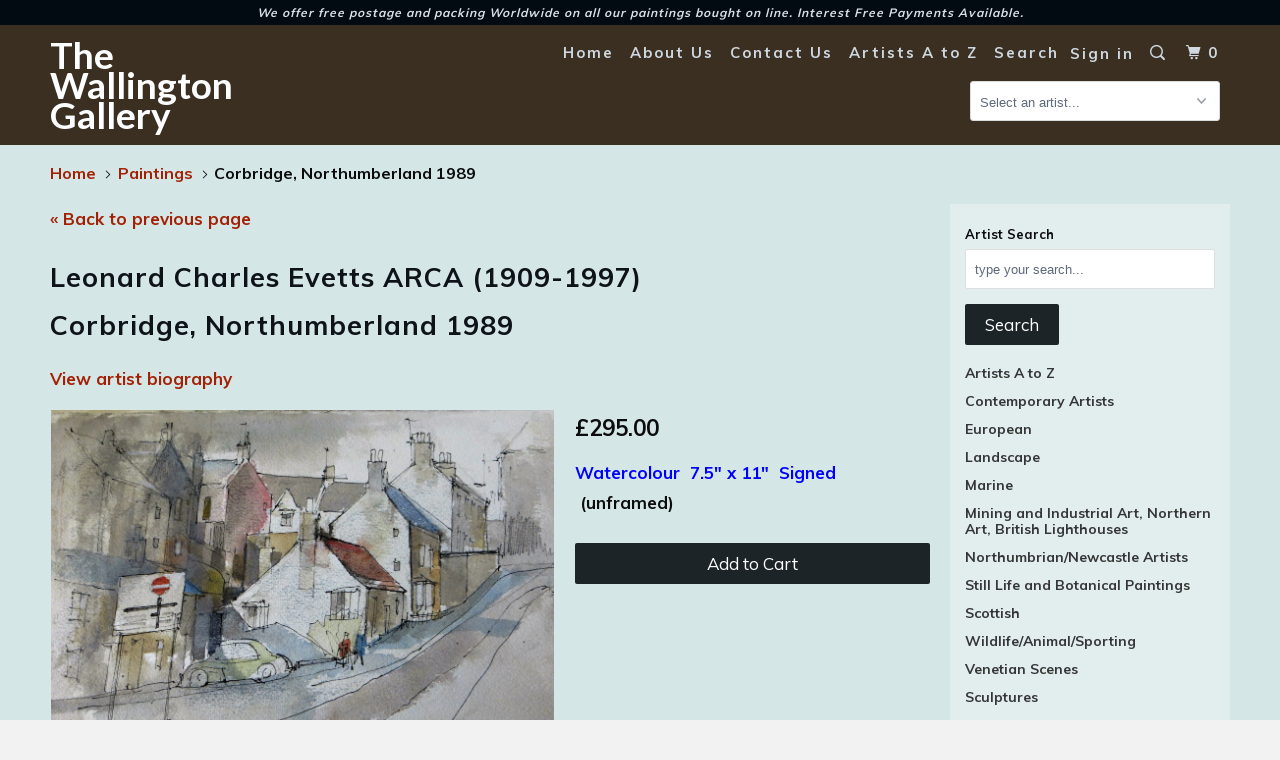

--- FILE ---
content_type: text/html; charset=utf-8
request_url: https://www.thewallingtongallery.co.uk/products/corbridge-northumberland-1989
body_size: 21428
content:
<!DOCTYPE html>
<!--[if lt IE 7 ]><html class="ie ie6" lang="en"> <![endif]-->
<!--[if IE 7 ]><html class="ie ie7" lang="en"> <![endif]-->
<!--[if IE 8 ]><html class="ie ie8" lang="en"> <![endif]-->
<!--[if IE 9 ]><html class="ie ie9" lang="en"> <![endif]-->
<!--[if (gte IE 10)|!(IE)]><!--><html lang="en"> <!--<![endif]-->
  <head>
<!-- "snippets/booster-seo.liquid" was not rendered, the associated app was uninstalled -->
    <meta charset="utf-8">
    <meta http-equiv="cleartype" content="on">
    <meta name="robots" content="index,follow">

    
    

    

    <!-- Custom Fonts -->
    
      <link href="//fonts.googleapis.com/css?family=.|Lato:light,normal,bold|Muli:light,normal,bold|Muli:light,normal,bold|Muli:light,normal,bold|Muli:light,normal,bold" rel="stylesheet" type="text/css" />
    

    

<meta name="author" content="The Wallington Gallery">
<meta property="og:url" content="https://www.thewallingtongallery.co.uk/products/corbridge-northumberland-1989">
<meta property="og:site_name" content="The Wallington Gallery">


  <meta property="og:type" content="product">
  <meta property="og:title" content="Corbridge, Northumberland 1989">
  
    <meta property="og:image" content="http://www.thewallingtongallery.co.uk/cdn/shop/products/2016-07-11_09.32.18_600x.jpg?v=1571438545">
    <meta property="og:image:secure_url" content="https://www.thewallingtongallery.co.uk/cdn/shop/products/2016-07-11_09.32.18_600x.jpg?v=1571438545">
    
  
  <meta property="og:price:amount" content="295.00">
  <meta property="og:price:currency" content="GBP">


  <meta property="og:description" content="Watercolour  7.5&quot; x 11&quot;  Signed  (unframed)">




<meta name="twitter:card" content="summary">

  <meta name="twitter:title" content="Corbridge, Northumberland 1989">
  <meta name="twitter:description" content="Watercolour  7.5&quot; x 11&quot;  Signed  (unframed)">
  <meta name="twitter:image" content="https://www.thewallingtongallery.co.uk/cdn/shop/products/2016-07-11_09.32.18_240x.jpg?v=1571438545">
  <meta name="twitter:image:width" content="240">
  <meta name="twitter:image:height" content="240">


    
    

    <!-- Mobile Specific Metas -->
    <meta name="HandheldFriendly" content="True">
    <meta name="MobileOptimized" content="320">
    <meta name="viewport" content="width=device-width,initial-scale=1">
    <meta name="theme-color" content="#d5e6e6">

    <!-- Stylesheets for Parallax 3.3.0 -->
    <link href="//www.thewallingtongallery.co.uk/cdn/shop/t/12/assets/styles.scss.css?v=171856288071814536411712749953" rel="stylesheet" type="text/css" media="all" />

    
      <link rel="shortcut icon" type="image/x-icon" href="//www.thewallingtongallery.co.uk/cdn/shop/files/IMG_1665_3_32x32.JPG?v=1615923837">
    

    <link rel="canonical" href="https://www.thewallingtongallery.co.uk/products/corbridge-northumberland-1989" />

    

    <script src="//www.thewallingtongallery.co.uk/cdn/shop/t/12/assets/app.js?v=69995127508308131121505485992" type="text/javascript"></script>

    <!--[if lte IE 8]>
      <link href="//www.thewallingtongallery.co.uk/cdn/shop/t/12/assets/ie.css?v=1024305471161636101504713859" rel="stylesheet" type="text/css" media="all" />
      <script src="//www.thewallingtongallery.co.uk/cdn/shop/t/12/assets/skrollr.ie.js?v=116292453382836155221504713855" type="text/javascript"></script>
    <![endif]-->

    <script>window.performance && window.performance.mark && window.performance.mark('shopify.content_for_header.start');</script><meta name="google-site-verification" content="mJu0VDQ4jZNjYS2JYhI3RM6HWgFTk2oaadnBPVcLa3g">
<meta id="shopify-digital-wallet" name="shopify-digital-wallet" content="/474212/digital_wallets/dialog">
<meta name="shopify-checkout-api-token" content="68d51d235080ef708a1b51b2d69952d2">
<meta id="in-context-paypal-metadata" data-shop-id="474212" data-venmo-supported="false" data-environment="production" data-locale="en_US" data-paypal-v4="true" data-currency="GBP">
<link rel="alternate" type="application/json+oembed" href="https://www.thewallingtongallery.co.uk/products/corbridge-northumberland-1989.oembed">
<script async="async" src="/checkouts/internal/preloads.js?locale=en-GB"></script>
<script id="shopify-features" type="application/json">{"accessToken":"68d51d235080ef708a1b51b2d69952d2","betas":["rich-media-storefront-analytics"],"domain":"www.thewallingtongallery.co.uk","predictiveSearch":true,"shopId":474212,"locale":"en"}</script>
<script>var Shopify = Shopify || {};
Shopify.shop = "mywallington.myshopify.com";
Shopify.locale = "en";
Shopify.currency = {"active":"GBP","rate":"1.0"};
Shopify.country = "GB";
Shopify.theme = {"name":"Parallax","id":178964357,"schema_name":"Parallax","schema_version":"3.3.0","theme_store_id":688,"role":"main"};
Shopify.theme.handle = "null";
Shopify.theme.style = {"id":null,"handle":null};
Shopify.cdnHost = "www.thewallingtongallery.co.uk/cdn";
Shopify.routes = Shopify.routes || {};
Shopify.routes.root = "/";</script>
<script type="module">!function(o){(o.Shopify=o.Shopify||{}).modules=!0}(window);</script>
<script>!function(o){function n(){var o=[];function n(){o.push(Array.prototype.slice.apply(arguments))}return n.q=o,n}var t=o.Shopify=o.Shopify||{};t.loadFeatures=n(),t.autoloadFeatures=n()}(window);</script>
<script id="shop-js-analytics" type="application/json">{"pageType":"product"}</script>
<script defer="defer" async type="module" src="//www.thewallingtongallery.co.uk/cdn/shopifycloud/shop-js/modules/v2/client.init-shop-cart-sync_BT-GjEfc.en.esm.js"></script>
<script defer="defer" async type="module" src="//www.thewallingtongallery.co.uk/cdn/shopifycloud/shop-js/modules/v2/chunk.common_D58fp_Oc.esm.js"></script>
<script defer="defer" async type="module" src="//www.thewallingtongallery.co.uk/cdn/shopifycloud/shop-js/modules/v2/chunk.modal_xMitdFEc.esm.js"></script>
<script type="module">
  await import("//www.thewallingtongallery.co.uk/cdn/shopifycloud/shop-js/modules/v2/client.init-shop-cart-sync_BT-GjEfc.en.esm.js");
await import("//www.thewallingtongallery.co.uk/cdn/shopifycloud/shop-js/modules/v2/chunk.common_D58fp_Oc.esm.js");
await import("//www.thewallingtongallery.co.uk/cdn/shopifycloud/shop-js/modules/v2/chunk.modal_xMitdFEc.esm.js");

  window.Shopify.SignInWithShop?.initShopCartSync?.({"fedCMEnabled":true,"windoidEnabled":true});

</script>
<script>(function() {
  var isLoaded = false;
  function asyncLoad() {
    if (isLoaded) return;
    isLoaded = true;
    var urls = ["https:\/\/cdn.hextom.com\/js\/freeshippingbar.js?shop=mywallington.myshopify.com"];
    for (var i = 0; i < urls.length; i++) {
      var s = document.createElement('script');
      s.type = 'text/javascript';
      s.async = true;
      s.src = urls[i];
      var x = document.getElementsByTagName('script')[0];
      x.parentNode.insertBefore(s, x);
    }
  };
  if(window.attachEvent) {
    window.attachEvent('onload', asyncLoad);
  } else {
    window.addEventListener('load', asyncLoad, false);
  }
})();</script>
<script id="__st">var __st={"a":474212,"offset":0,"reqid":"daba9061-1603-404d-9bf1-98890fe8ef32-1769372026","pageurl":"www.thewallingtongallery.co.uk\/products\/corbridge-northumberland-1989","u":"b210b539dd51","p":"product","rtyp":"product","rid":5903022405};</script>
<script>window.ShopifyPaypalV4VisibilityTracking = true;</script>
<script id="captcha-bootstrap">!function(){'use strict';const t='contact',e='account',n='new_comment',o=[[t,t],['blogs',n],['comments',n],[t,'customer']],c=[[e,'customer_login'],[e,'guest_login'],[e,'recover_customer_password'],[e,'create_customer']],r=t=>t.map((([t,e])=>`form[action*='/${t}']:not([data-nocaptcha='true']) input[name='form_type'][value='${e}']`)).join(','),a=t=>()=>t?[...document.querySelectorAll(t)].map((t=>t.form)):[];function s(){const t=[...o],e=r(t);return a(e)}const i='password',u='form_key',d=['recaptcha-v3-token','g-recaptcha-response','h-captcha-response',i],f=()=>{try{return window.sessionStorage}catch{return}},m='__shopify_v',_=t=>t.elements[u];function p(t,e,n=!1){try{const o=window.sessionStorage,c=JSON.parse(o.getItem(e)),{data:r}=function(t){const{data:e,action:n}=t;return t[m]||n?{data:e,action:n}:{data:t,action:n}}(c);for(const[e,n]of Object.entries(r))t.elements[e]&&(t.elements[e].value=n);n&&o.removeItem(e)}catch(o){console.error('form repopulation failed',{error:o})}}const l='form_type',E='cptcha';function T(t){t.dataset[E]=!0}const w=window,h=w.document,L='Shopify',v='ce_forms',y='captcha';let A=!1;((t,e)=>{const n=(g='f06e6c50-85a8-45c8-87d0-21a2b65856fe',I='https://cdn.shopify.com/shopifycloud/storefront-forms-hcaptcha/ce_storefront_forms_captcha_hcaptcha.v1.5.2.iife.js',D={infoText:'Protected by hCaptcha',privacyText:'Privacy',termsText:'Terms'},(t,e,n)=>{const o=w[L][v],c=o.bindForm;if(c)return c(t,g,e,D).then(n);var r;o.q.push([[t,g,e,D],n]),r=I,A||(h.body.append(Object.assign(h.createElement('script'),{id:'captcha-provider',async:!0,src:r})),A=!0)});var g,I,D;w[L]=w[L]||{},w[L][v]=w[L][v]||{},w[L][v].q=[],w[L][y]=w[L][y]||{},w[L][y].protect=function(t,e){n(t,void 0,e),T(t)},Object.freeze(w[L][y]),function(t,e,n,w,h,L){const[v,y,A,g]=function(t,e,n){const i=e?o:[],u=t?c:[],d=[...i,...u],f=r(d),m=r(i),_=r(d.filter((([t,e])=>n.includes(e))));return[a(f),a(m),a(_),s()]}(w,h,L),I=t=>{const e=t.target;return e instanceof HTMLFormElement?e:e&&e.form},D=t=>v().includes(t);t.addEventListener('submit',(t=>{const e=I(t);if(!e)return;const n=D(e)&&!e.dataset.hcaptchaBound&&!e.dataset.recaptchaBound,o=_(e),c=g().includes(e)&&(!o||!o.value);(n||c)&&t.preventDefault(),c&&!n&&(function(t){try{if(!f())return;!function(t){const e=f();if(!e)return;const n=_(t);if(!n)return;const o=n.value;o&&e.removeItem(o)}(t);const e=Array.from(Array(32),(()=>Math.random().toString(36)[2])).join('');!function(t,e){_(t)||t.append(Object.assign(document.createElement('input'),{type:'hidden',name:u})),t.elements[u].value=e}(t,e),function(t,e){const n=f();if(!n)return;const o=[...t.querySelectorAll(`input[type='${i}']`)].map((({name:t})=>t)),c=[...d,...o],r={};for(const[a,s]of new FormData(t).entries())c.includes(a)||(r[a]=s);n.setItem(e,JSON.stringify({[m]:1,action:t.action,data:r}))}(t,e)}catch(e){console.error('failed to persist form',e)}}(e),e.submit())}));const S=(t,e)=>{t&&!t.dataset[E]&&(n(t,e.some((e=>e===t))),T(t))};for(const o of['focusin','change'])t.addEventListener(o,(t=>{const e=I(t);D(e)&&S(e,y())}));const B=e.get('form_key'),M=e.get(l),P=B&&M;t.addEventListener('DOMContentLoaded',(()=>{const t=y();if(P)for(const e of t)e.elements[l].value===M&&p(e,B);[...new Set([...A(),...v().filter((t=>'true'===t.dataset.shopifyCaptcha))])].forEach((e=>S(e,t)))}))}(h,new URLSearchParams(w.location.search),n,t,e,['guest_login'])})(!0,!0)}();</script>
<script integrity="sha256-4kQ18oKyAcykRKYeNunJcIwy7WH5gtpwJnB7kiuLZ1E=" data-source-attribution="shopify.loadfeatures" defer="defer" src="//www.thewallingtongallery.co.uk/cdn/shopifycloud/storefront/assets/storefront/load_feature-a0a9edcb.js" crossorigin="anonymous"></script>
<script data-source-attribution="shopify.dynamic_checkout.dynamic.init">var Shopify=Shopify||{};Shopify.PaymentButton=Shopify.PaymentButton||{isStorefrontPortableWallets:!0,init:function(){window.Shopify.PaymentButton.init=function(){};var t=document.createElement("script");t.src="https://www.thewallingtongallery.co.uk/cdn/shopifycloud/portable-wallets/latest/portable-wallets.en.js",t.type="module",document.head.appendChild(t)}};
</script>
<script data-source-attribution="shopify.dynamic_checkout.buyer_consent">
  function portableWalletsHideBuyerConsent(e){var t=document.getElementById("shopify-buyer-consent"),n=document.getElementById("shopify-subscription-policy-button");t&&n&&(t.classList.add("hidden"),t.setAttribute("aria-hidden","true"),n.removeEventListener("click",e))}function portableWalletsShowBuyerConsent(e){var t=document.getElementById("shopify-buyer-consent"),n=document.getElementById("shopify-subscription-policy-button");t&&n&&(t.classList.remove("hidden"),t.removeAttribute("aria-hidden"),n.addEventListener("click",e))}window.Shopify?.PaymentButton&&(window.Shopify.PaymentButton.hideBuyerConsent=portableWalletsHideBuyerConsent,window.Shopify.PaymentButton.showBuyerConsent=portableWalletsShowBuyerConsent);
</script>
<script data-source-attribution="shopify.dynamic_checkout.cart.bootstrap">document.addEventListener("DOMContentLoaded",(function(){function t(){return document.querySelector("shopify-accelerated-checkout-cart, shopify-accelerated-checkout")}if(t())Shopify.PaymentButton.init();else{new MutationObserver((function(e,n){t()&&(Shopify.PaymentButton.init(),n.disconnect())})).observe(document.body,{childList:!0,subtree:!0})}}));
</script>
<script id='scb4127' type='text/javascript' async='' src='https://www.thewallingtongallery.co.uk/cdn/shopifycloud/privacy-banner/storefront-banner.js'></script><link id="shopify-accelerated-checkout-styles" rel="stylesheet" media="screen" href="https://www.thewallingtongallery.co.uk/cdn/shopifycloud/portable-wallets/latest/accelerated-checkout-backwards-compat.css" crossorigin="anonymous">
<style id="shopify-accelerated-checkout-cart">
        #shopify-buyer-consent {
  margin-top: 1em;
  display: inline-block;
  width: 100%;
}

#shopify-buyer-consent.hidden {
  display: none;
}

#shopify-subscription-policy-button {
  background: none;
  border: none;
  padding: 0;
  text-decoration: underline;
  font-size: inherit;
  cursor: pointer;
}

#shopify-subscription-policy-button::before {
  box-shadow: none;
}

      </style>

<script>window.performance && window.performance.mark && window.performance.mark('shopify.content_for_header.end');</script>
  <script src="https://cdn.shopify.com/extensions/019b8d54-2388-79d8-becc-d32a3afe2c7a/omnisend-50/assets/omnisend-in-shop.js" type="text/javascript" defer="defer"></script>
<link href="https://monorail-edge.shopifysvc.com" rel="dns-prefetch">
<script>(function(){if ("sendBeacon" in navigator && "performance" in window) {try {var session_token_from_headers = performance.getEntriesByType('navigation')[0].serverTiming.find(x => x.name == '_s').description;} catch {var session_token_from_headers = undefined;}var session_cookie_matches = document.cookie.match(/_shopify_s=([^;]*)/);var session_token_from_cookie = session_cookie_matches && session_cookie_matches.length === 2 ? session_cookie_matches[1] : "";var session_token = session_token_from_headers || session_token_from_cookie || "";function handle_abandonment_event(e) {var entries = performance.getEntries().filter(function(entry) {return /monorail-edge.shopifysvc.com/.test(entry.name);});if (!window.abandonment_tracked && entries.length === 0) {window.abandonment_tracked = true;var currentMs = Date.now();var navigation_start = performance.timing.navigationStart;var payload = {shop_id: 474212,url: window.location.href,navigation_start,duration: currentMs - navigation_start,session_token,page_type: "product"};window.navigator.sendBeacon("https://monorail-edge.shopifysvc.com/v1/produce", JSON.stringify({schema_id: "online_store_buyer_site_abandonment/1.1",payload: payload,metadata: {event_created_at_ms: currentMs,event_sent_at_ms: currentMs}}));}}window.addEventListener('pagehide', handle_abandonment_event);}}());</script>
<script id="web-pixels-manager-setup">(function e(e,d,r,n,o){if(void 0===o&&(o={}),!Boolean(null===(a=null===(i=window.Shopify)||void 0===i?void 0:i.analytics)||void 0===a?void 0:a.replayQueue)){var i,a;window.Shopify=window.Shopify||{};var t=window.Shopify;t.analytics=t.analytics||{};var s=t.analytics;s.replayQueue=[],s.publish=function(e,d,r){return s.replayQueue.push([e,d,r]),!0};try{self.performance.mark("wpm:start")}catch(e){}var l=function(){var e={modern:/Edge?\/(1{2}[4-9]|1[2-9]\d|[2-9]\d{2}|\d{4,})\.\d+(\.\d+|)|Firefox\/(1{2}[4-9]|1[2-9]\d|[2-9]\d{2}|\d{4,})\.\d+(\.\d+|)|Chrom(ium|e)\/(9{2}|\d{3,})\.\d+(\.\d+|)|(Maci|X1{2}).+ Version\/(15\.\d+|(1[6-9]|[2-9]\d|\d{3,})\.\d+)([,.]\d+|)( \(\w+\)|)( Mobile\/\w+|) Safari\/|Chrome.+OPR\/(9{2}|\d{3,})\.\d+\.\d+|(CPU[ +]OS|iPhone[ +]OS|CPU[ +]iPhone|CPU IPhone OS|CPU iPad OS)[ +]+(15[._]\d+|(1[6-9]|[2-9]\d|\d{3,})[._]\d+)([._]\d+|)|Android:?[ /-](13[3-9]|1[4-9]\d|[2-9]\d{2}|\d{4,})(\.\d+|)(\.\d+|)|Android.+Firefox\/(13[5-9]|1[4-9]\d|[2-9]\d{2}|\d{4,})\.\d+(\.\d+|)|Android.+Chrom(ium|e)\/(13[3-9]|1[4-9]\d|[2-9]\d{2}|\d{4,})\.\d+(\.\d+|)|SamsungBrowser\/([2-9]\d|\d{3,})\.\d+/,legacy:/Edge?\/(1[6-9]|[2-9]\d|\d{3,})\.\d+(\.\d+|)|Firefox\/(5[4-9]|[6-9]\d|\d{3,})\.\d+(\.\d+|)|Chrom(ium|e)\/(5[1-9]|[6-9]\d|\d{3,})\.\d+(\.\d+|)([\d.]+$|.*Safari\/(?![\d.]+ Edge\/[\d.]+$))|(Maci|X1{2}).+ Version\/(10\.\d+|(1[1-9]|[2-9]\d|\d{3,})\.\d+)([,.]\d+|)( \(\w+\)|)( Mobile\/\w+|) Safari\/|Chrome.+OPR\/(3[89]|[4-9]\d|\d{3,})\.\d+\.\d+|(CPU[ +]OS|iPhone[ +]OS|CPU[ +]iPhone|CPU IPhone OS|CPU iPad OS)[ +]+(10[._]\d+|(1[1-9]|[2-9]\d|\d{3,})[._]\d+)([._]\d+|)|Android:?[ /-](13[3-9]|1[4-9]\d|[2-9]\d{2}|\d{4,})(\.\d+|)(\.\d+|)|Mobile Safari.+OPR\/([89]\d|\d{3,})\.\d+\.\d+|Android.+Firefox\/(13[5-9]|1[4-9]\d|[2-9]\d{2}|\d{4,})\.\d+(\.\d+|)|Android.+Chrom(ium|e)\/(13[3-9]|1[4-9]\d|[2-9]\d{2}|\d{4,})\.\d+(\.\d+|)|Android.+(UC? ?Browser|UCWEB|U3)[ /]?(15\.([5-9]|\d{2,})|(1[6-9]|[2-9]\d|\d{3,})\.\d+)\.\d+|SamsungBrowser\/(5\.\d+|([6-9]|\d{2,})\.\d+)|Android.+MQ{2}Browser\/(14(\.(9|\d{2,})|)|(1[5-9]|[2-9]\d|\d{3,})(\.\d+|))(\.\d+|)|K[Aa][Ii]OS\/(3\.\d+|([4-9]|\d{2,})\.\d+)(\.\d+|)/},d=e.modern,r=e.legacy,n=navigator.userAgent;return n.match(d)?"modern":n.match(r)?"legacy":"unknown"}(),u="modern"===l?"modern":"legacy",c=(null!=n?n:{modern:"",legacy:""})[u],f=function(e){return[e.baseUrl,"/wpm","/b",e.hashVersion,"modern"===e.buildTarget?"m":"l",".js"].join("")}({baseUrl:d,hashVersion:r,buildTarget:u}),m=function(e){var d=e.version,r=e.bundleTarget,n=e.surface,o=e.pageUrl,i=e.monorailEndpoint;return{emit:function(e){var a=e.status,t=e.errorMsg,s=(new Date).getTime(),l=JSON.stringify({metadata:{event_sent_at_ms:s},events:[{schema_id:"web_pixels_manager_load/3.1",payload:{version:d,bundle_target:r,page_url:o,status:a,surface:n,error_msg:t},metadata:{event_created_at_ms:s}}]});if(!i)return console&&console.warn&&console.warn("[Web Pixels Manager] No Monorail endpoint provided, skipping logging."),!1;try{return self.navigator.sendBeacon.bind(self.navigator)(i,l)}catch(e){}var u=new XMLHttpRequest;try{return u.open("POST",i,!0),u.setRequestHeader("Content-Type","text/plain"),u.send(l),!0}catch(e){return console&&console.warn&&console.warn("[Web Pixels Manager] Got an unhandled error while logging to Monorail."),!1}}}}({version:r,bundleTarget:l,surface:e.surface,pageUrl:self.location.href,monorailEndpoint:e.monorailEndpoint});try{o.browserTarget=l,function(e){var d=e.src,r=e.async,n=void 0===r||r,o=e.onload,i=e.onerror,a=e.sri,t=e.scriptDataAttributes,s=void 0===t?{}:t,l=document.createElement("script"),u=document.querySelector("head"),c=document.querySelector("body");if(l.async=n,l.src=d,a&&(l.integrity=a,l.crossOrigin="anonymous"),s)for(var f in s)if(Object.prototype.hasOwnProperty.call(s,f))try{l.dataset[f]=s[f]}catch(e){}if(o&&l.addEventListener("load",o),i&&l.addEventListener("error",i),u)u.appendChild(l);else{if(!c)throw new Error("Did not find a head or body element to append the script");c.appendChild(l)}}({src:f,async:!0,onload:function(){if(!function(){var e,d;return Boolean(null===(d=null===(e=window.Shopify)||void 0===e?void 0:e.analytics)||void 0===d?void 0:d.initialized)}()){var d=window.webPixelsManager.init(e)||void 0;if(d){var r=window.Shopify.analytics;r.replayQueue.forEach((function(e){var r=e[0],n=e[1],o=e[2];d.publishCustomEvent(r,n,o)})),r.replayQueue=[],r.publish=d.publishCustomEvent,r.visitor=d.visitor,r.initialized=!0}}},onerror:function(){return m.emit({status:"failed",errorMsg:"".concat(f," has failed to load")})},sri:function(e){var d=/^sha384-[A-Za-z0-9+/=]+$/;return"string"==typeof e&&d.test(e)}(c)?c:"",scriptDataAttributes:o}),m.emit({status:"loading"})}catch(e){m.emit({status:"failed",errorMsg:(null==e?void 0:e.message)||"Unknown error"})}}})({shopId: 474212,storefrontBaseUrl: "https://www.thewallingtongallery.co.uk",extensionsBaseUrl: "https://extensions.shopifycdn.com/cdn/shopifycloud/web-pixels-manager",monorailEndpoint: "https://monorail-edge.shopifysvc.com/unstable/produce_batch",surface: "storefront-renderer",enabledBetaFlags: ["2dca8a86"],webPixelsConfigList: [{"id":"450756840","configuration":"{\"config\":\"{\\\"pixel_id\\\":\\\"AW-1015395411\\\",\\\"target_country\\\":\\\"GB\\\",\\\"gtag_events\\\":[{\\\"type\\\":\\\"search\\\",\\\"action_label\\\":\\\"AW-1015395411\\\/YbGSCM77xdQBENPoluQD\\\"},{\\\"type\\\":\\\"begin_checkout\\\",\\\"action_label\\\":\\\"AW-1015395411\\\/Hzr6CMv7xdQBENPoluQD\\\"},{\\\"type\\\":\\\"view_item\\\",\\\"action_label\\\":[\\\"AW-1015395411\\\/j2jrCMX7xdQBENPoluQD\\\",\\\"MC-FJTJNJ9THV\\\"]},{\\\"type\\\":\\\"purchase\\\",\\\"action_label\\\":[\\\"AW-1015395411\\\/xqrqCML7xdQBENPoluQD\\\",\\\"MC-FJTJNJ9THV\\\"]},{\\\"type\\\":\\\"page_view\\\",\\\"action_label\\\":[\\\"AW-1015395411\\\/YsU5CL_7xdQBENPoluQD\\\",\\\"MC-FJTJNJ9THV\\\"]},{\\\"type\\\":\\\"add_payment_info\\\",\\\"action_label\\\":\\\"AW-1015395411\\\/dHktCNH7xdQBENPoluQD\\\"},{\\\"type\\\":\\\"add_to_cart\\\",\\\"action_label\\\":\\\"AW-1015395411\\\/PcI3CMj7xdQBENPoluQD\\\"}],\\\"enable_monitoring_mode\\\":false}\"}","eventPayloadVersion":"v1","runtimeContext":"OPEN","scriptVersion":"b2a88bafab3e21179ed38636efcd8a93","type":"APP","apiClientId":1780363,"privacyPurposes":[],"dataSharingAdjustments":{"protectedCustomerApprovalScopes":["read_customer_address","read_customer_email","read_customer_name","read_customer_personal_data","read_customer_phone"]}},{"id":"154534120","configuration":"{\"pixel_id\":\"289069912174252\",\"pixel_type\":\"facebook_pixel\",\"metaapp_system_user_token\":\"-\"}","eventPayloadVersion":"v1","runtimeContext":"OPEN","scriptVersion":"ca16bc87fe92b6042fbaa3acc2fbdaa6","type":"APP","apiClientId":2329312,"privacyPurposes":["ANALYTICS","MARKETING","SALE_OF_DATA"],"dataSharingAdjustments":{"protectedCustomerApprovalScopes":["read_customer_address","read_customer_email","read_customer_name","read_customer_personal_data","read_customer_phone"]}},{"id":"64258280","eventPayloadVersion":"v1","runtimeContext":"LAX","scriptVersion":"1","type":"CUSTOM","privacyPurposes":["ANALYTICS"],"name":"Google Analytics tag (migrated)"},{"id":"shopify-app-pixel","configuration":"{}","eventPayloadVersion":"v1","runtimeContext":"STRICT","scriptVersion":"0450","apiClientId":"shopify-pixel","type":"APP","privacyPurposes":["ANALYTICS","MARKETING"]},{"id":"shopify-custom-pixel","eventPayloadVersion":"v1","runtimeContext":"LAX","scriptVersion":"0450","apiClientId":"shopify-pixel","type":"CUSTOM","privacyPurposes":["ANALYTICS","MARKETING"]}],isMerchantRequest: false,initData: {"shop":{"name":"The Wallington Gallery","paymentSettings":{"currencyCode":"GBP"},"myshopifyDomain":"mywallington.myshopify.com","countryCode":"GB","storefrontUrl":"https:\/\/www.thewallingtongallery.co.uk"},"customer":null,"cart":null,"checkout":null,"productVariants":[{"price":{"amount":295.0,"currencyCode":"GBP"},"product":{"title":"Corbridge, Northumberland 1989","vendor":"Leonard Charles Evetts ARCA (1909-1997)","id":"5903022405","untranslatedTitle":"Corbridge, Northumberland 1989","url":"\/products\/corbridge-northumberland-1989","type":"Northumbrian"},"id":"18910734085","image":{"src":"\/\/www.thewallingtongallery.co.uk\/cdn\/shop\/products\/2016-07-11_09.32.18.jpg?v=1571438545"},"sku":"","title":"Default Title","untranslatedTitle":"Default Title"}],"purchasingCompany":null},},"https://www.thewallingtongallery.co.uk/cdn","fcfee988w5aeb613cpc8e4bc33m6693e112",{"modern":"","legacy":""},{"shopId":"474212","storefrontBaseUrl":"https:\/\/www.thewallingtongallery.co.uk","extensionBaseUrl":"https:\/\/extensions.shopifycdn.com\/cdn\/shopifycloud\/web-pixels-manager","surface":"storefront-renderer","enabledBetaFlags":"[\"2dca8a86\"]","isMerchantRequest":"false","hashVersion":"fcfee988w5aeb613cpc8e4bc33m6693e112","publish":"custom","events":"[[\"page_viewed\",{}],[\"product_viewed\",{\"productVariant\":{\"price\":{\"amount\":295.0,\"currencyCode\":\"GBP\"},\"product\":{\"title\":\"Corbridge, Northumberland 1989\",\"vendor\":\"Leonard Charles Evetts ARCA (1909-1997)\",\"id\":\"5903022405\",\"untranslatedTitle\":\"Corbridge, Northumberland 1989\",\"url\":\"\/products\/corbridge-northumberland-1989\",\"type\":\"Northumbrian\"},\"id\":\"18910734085\",\"image\":{\"src\":\"\/\/www.thewallingtongallery.co.uk\/cdn\/shop\/products\/2016-07-11_09.32.18.jpg?v=1571438545\"},\"sku\":\"\",\"title\":\"Default Title\",\"untranslatedTitle\":\"Default Title\"}}]]"});</script><script>
  window.ShopifyAnalytics = window.ShopifyAnalytics || {};
  window.ShopifyAnalytics.meta = window.ShopifyAnalytics.meta || {};
  window.ShopifyAnalytics.meta.currency = 'GBP';
  var meta = {"product":{"id":5903022405,"gid":"gid:\/\/shopify\/Product\/5903022405","vendor":"Leonard Charles Evetts ARCA (1909-1997)","type":"Northumbrian","handle":"corbridge-northumberland-1989","variants":[{"id":18910734085,"price":29500,"name":"Corbridge, Northumberland 1989","public_title":null,"sku":""}],"remote":false},"page":{"pageType":"product","resourceType":"product","resourceId":5903022405,"requestId":"daba9061-1603-404d-9bf1-98890fe8ef32-1769372026"}};
  for (var attr in meta) {
    window.ShopifyAnalytics.meta[attr] = meta[attr];
  }
</script>
<script class="analytics">
  (function () {
    var customDocumentWrite = function(content) {
      var jquery = null;

      if (window.jQuery) {
        jquery = window.jQuery;
      } else if (window.Checkout && window.Checkout.$) {
        jquery = window.Checkout.$;
      }

      if (jquery) {
        jquery('body').append(content);
      }
    };

    var hasLoggedConversion = function(token) {
      if (token) {
        return document.cookie.indexOf('loggedConversion=' + token) !== -1;
      }
      return false;
    }

    var setCookieIfConversion = function(token) {
      if (token) {
        var twoMonthsFromNow = new Date(Date.now());
        twoMonthsFromNow.setMonth(twoMonthsFromNow.getMonth() + 2);

        document.cookie = 'loggedConversion=' + token + '; expires=' + twoMonthsFromNow;
      }
    }

    var trekkie = window.ShopifyAnalytics.lib = window.trekkie = window.trekkie || [];
    if (trekkie.integrations) {
      return;
    }
    trekkie.methods = [
      'identify',
      'page',
      'ready',
      'track',
      'trackForm',
      'trackLink'
    ];
    trekkie.factory = function(method) {
      return function() {
        var args = Array.prototype.slice.call(arguments);
        args.unshift(method);
        trekkie.push(args);
        return trekkie;
      };
    };
    for (var i = 0; i < trekkie.methods.length; i++) {
      var key = trekkie.methods[i];
      trekkie[key] = trekkie.factory(key);
    }
    trekkie.load = function(config) {
      trekkie.config = config || {};
      trekkie.config.initialDocumentCookie = document.cookie;
      var first = document.getElementsByTagName('script')[0];
      var script = document.createElement('script');
      script.type = 'text/javascript';
      script.onerror = function(e) {
        var scriptFallback = document.createElement('script');
        scriptFallback.type = 'text/javascript';
        scriptFallback.onerror = function(error) {
                var Monorail = {
      produce: function produce(monorailDomain, schemaId, payload) {
        var currentMs = new Date().getTime();
        var event = {
          schema_id: schemaId,
          payload: payload,
          metadata: {
            event_created_at_ms: currentMs,
            event_sent_at_ms: currentMs
          }
        };
        return Monorail.sendRequest("https://" + monorailDomain + "/v1/produce", JSON.stringify(event));
      },
      sendRequest: function sendRequest(endpointUrl, payload) {
        // Try the sendBeacon API
        if (window && window.navigator && typeof window.navigator.sendBeacon === 'function' && typeof window.Blob === 'function' && !Monorail.isIos12()) {
          var blobData = new window.Blob([payload], {
            type: 'text/plain'
          });

          if (window.navigator.sendBeacon(endpointUrl, blobData)) {
            return true;
          } // sendBeacon was not successful

        } // XHR beacon

        var xhr = new XMLHttpRequest();

        try {
          xhr.open('POST', endpointUrl);
          xhr.setRequestHeader('Content-Type', 'text/plain');
          xhr.send(payload);
        } catch (e) {
          console.log(e);
        }

        return false;
      },
      isIos12: function isIos12() {
        return window.navigator.userAgent.lastIndexOf('iPhone; CPU iPhone OS 12_') !== -1 || window.navigator.userAgent.lastIndexOf('iPad; CPU OS 12_') !== -1;
      }
    };
    Monorail.produce('monorail-edge.shopifysvc.com',
      'trekkie_storefront_load_errors/1.1',
      {shop_id: 474212,
      theme_id: 178964357,
      app_name: "storefront",
      context_url: window.location.href,
      source_url: "//www.thewallingtongallery.co.uk/cdn/s/trekkie.storefront.8d95595f799fbf7e1d32231b9a28fd43b70c67d3.min.js"});

        };
        scriptFallback.async = true;
        scriptFallback.src = '//www.thewallingtongallery.co.uk/cdn/s/trekkie.storefront.8d95595f799fbf7e1d32231b9a28fd43b70c67d3.min.js';
        first.parentNode.insertBefore(scriptFallback, first);
      };
      script.async = true;
      script.src = '//www.thewallingtongallery.co.uk/cdn/s/trekkie.storefront.8d95595f799fbf7e1d32231b9a28fd43b70c67d3.min.js';
      first.parentNode.insertBefore(script, first);
    };
    trekkie.load(
      {"Trekkie":{"appName":"storefront","development":false,"defaultAttributes":{"shopId":474212,"isMerchantRequest":null,"themeId":178964357,"themeCityHash":"8958179634179168881","contentLanguage":"en","currency":"GBP","eventMetadataId":"1af0bf4c-025b-4d4e-9caa-772302753e72"},"isServerSideCookieWritingEnabled":true,"monorailRegion":"shop_domain","enabledBetaFlags":["65f19447"]},"Session Attribution":{},"S2S":{"facebookCapiEnabled":true,"source":"trekkie-storefront-renderer","apiClientId":580111}}
    );

    var loaded = false;
    trekkie.ready(function() {
      if (loaded) return;
      loaded = true;

      window.ShopifyAnalytics.lib = window.trekkie;

      var originalDocumentWrite = document.write;
      document.write = customDocumentWrite;
      try { window.ShopifyAnalytics.merchantGoogleAnalytics.call(this); } catch(error) {};
      document.write = originalDocumentWrite;

      window.ShopifyAnalytics.lib.page(null,{"pageType":"product","resourceType":"product","resourceId":5903022405,"requestId":"daba9061-1603-404d-9bf1-98890fe8ef32-1769372026","shopifyEmitted":true});

      var match = window.location.pathname.match(/checkouts\/(.+)\/(thank_you|post_purchase)/)
      var token = match? match[1]: undefined;
      if (!hasLoggedConversion(token)) {
        setCookieIfConversion(token);
        window.ShopifyAnalytics.lib.track("Viewed Product",{"currency":"GBP","variantId":18910734085,"productId":5903022405,"productGid":"gid:\/\/shopify\/Product\/5903022405","name":"Corbridge, Northumberland 1989","price":"295.00","sku":"","brand":"Leonard Charles Evetts ARCA (1909-1997)","variant":null,"category":"Northumbrian","nonInteraction":true,"remote":false},undefined,undefined,{"shopifyEmitted":true});
      window.ShopifyAnalytics.lib.track("monorail:\/\/trekkie_storefront_viewed_product\/1.1",{"currency":"GBP","variantId":18910734085,"productId":5903022405,"productGid":"gid:\/\/shopify\/Product\/5903022405","name":"Corbridge, Northumberland 1989","price":"295.00","sku":"","brand":"Leonard Charles Evetts ARCA (1909-1997)","variant":null,"category":"Northumbrian","nonInteraction":true,"remote":false,"referer":"https:\/\/www.thewallingtongallery.co.uk\/products\/corbridge-northumberland-1989"});
      }
    });


        var eventsListenerScript = document.createElement('script');
        eventsListenerScript.async = true;
        eventsListenerScript.src = "//www.thewallingtongallery.co.uk/cdn/shopifycloud/storefront/assets/shop_events_listener-3da45d37.js";
        document.getElementsByTagName('head')[0].appendChild(eventsListenerScript);

})();</script>
  <script>
  if (!window.ga || (window.ga && typeof window.ga !== 'function')) {
    window.ga = function ga() {
      (window.ga.q = window.ga.q || []).push(arguments);
      if (window.Shopify && window.Shopify.analytics && typeof window.Shopify.analytics.publish === 'function') {
        window.Shopify.analytics.publish("ga_stub_called", {}, {sendTo: "google_osp_migration"});
      }
      console.error("Shopify's Google Analytics stub called with:", Array.from(arguments), "\nSee https://help.shopify.com/manual/promoting-marketing/pixels/pixel-migration#google for more information.");
    };
    if (window.Shopify && window.Shopify.analytics && typeof window.Shopify.analytics.publish === 'function') {
      window.Shopify.analytics.publish("ga_stub_initialized", {}, {sendTo: "google_osp_migration"});
    }
  }
</script>
<script
  defer
  src="https://www.thewallingtongallery.co.uk/cdn/shopifycloud/perf-kit/shopify-perf-kit-3.0.4.min.js"
  data-application="storefront-renderer"
  data-shop-id="474212"
  data-render-region="gcp-us-east1"
  data-page-type="product"
  data-theme-instance-id="178964357"
  data-theme-name="Parallax"
  data-theme-version="3.3.0"
  data-monorail-region="shop_domain"
  data-resource-timing-sampling-rate="10"
  data-shs="true"
  data-shs-beacon="true"
  data-shs-export-with-fetch="true"
  data-shs-logs-sample-rate="1"
  data-shs-beacon-endpoint="https://www.thewallingtongallery.co.uk/api/collect"
></script>
</head>

  

  <body class="product ">
    <div id="content_wrapper">
      <div id="shopify-section-header" class="shopify-section header-section">
  
    <div class="promo_banner js-promo_banner--global sticky-promo--true">
      
        <p><em><strong>We offer free postage and packing Worldwide on all our paintings bought on line. Interest Free Payments Available.</strong></em></p>
      
    </div>
  


<div id="header" class="mm-fixed-top Fixed mobile-header mobile-sticky-header--true" data-search-enabled="true">
  <a href="#nav" class="icon-menu"><span>Menu</span></a>
  <a href="https://www.thewallingtongallery.co.uk" title="The Wallington Gallery" class="mobile_logo logo">
    
      The Wallington Gallery
    
  </a>
  <a href="#cart" class="icon-cart cart-button right"><span>0</span></a>
</div>

<div class="hidden">
  <div id="nav">
    <ul>
      <li class="select-artist">
         
<select class="artists">
  <option value="label" selected="selected">Select an artist...</option>
  
    
    	<option value="/collections/artists-a-to-z/liz-mulrey"> Liz, Mulrey</option>
    
  
    
    	<option value="/collections/artists-a-to-z/aitken-james">Aitken, James</option>
    
  
    
    	<option value="/collections/artists-a-to-z/aitken-john-ernest">Aitken, John Ernest</option>
    
  
    
    	<option value="/collections/artists-a-to-z/alder-james">Alder, James</option>
    
  
    
    	<option value="/collections/artists-a-to-z/alder-roderick">Alder, Roderick</option>
    
  
    
    	<option value="/collections/artists-a-to-z/alderson-dorothy-margaret-and-elizabeth">Alderson, Dorothy Margaret and Elizabeth</option>
    
  
    
    	<option value="/collections/artists-a-to-z/alexander-lena">Alexander, Lena</option>
    
  
    
    	<option value="/collections/artists-a-to-z/allan-robert-weir">Allan, Robert Weir</option>
    
  
    
    	<option value="/collections/artists-a-to-z/aris-george-birtley">Aris, George Birtley</option>
    
  
    
    	<option value="/collections/artists-a-to-z/armour-chelu-ian">Armour~Chelu, Ian</option>
    
  
    
    	<option value="/collections/artists-a-to-z/ash-donald">Ash, Donald</option>
    
  
    
    	<option value="/collections/artists-a-to-z/atkinson-fred-m">Atkinson, Fred M</option>
    
  
    
    	<option value="/collections/artists-a-to-z/atkinson-john">Atkinson, John</option>
    
  
    
    	<option value="/collections/artists-a-to-z/averin-alexander">Averin, Alexander</option>
    
  
    
    	<option value="/collections/artists-a-to-z/baker-william-john">Baker, William John</option>
    
  
    
    	<option value="/collections/artists-a-to-z/barker-gordon">Barker, Gordon</option>
    
  
    
    	<option value="/collections/artists-a-to-z/barnett-walter-durac">Barnett, Walter Durac</option>
    
  
    
    	<option value="/collections/artists-a-to-z/barron-howard">Barron, Howard</option>
    
  
    
    	<option value="/collections/artists-a-to-z/batchelor-roland">Batchelor, Roland</option>
    
  
    
    	<option value="/collections/artists-a-to-z/bates-david">Bates, David</option>
    
  
    
    	<option value="/collections/artists-a-to-z/beauvais-walter-john">Beauvais, Walter John</option>
    
  
    
    	<option value="/collections/artists-a-to-z/belsky-vladimir">Belsky, Vladimir</option>
    
  
    
    	<option value="/collections/artists-a-to-z/benedetti-umberto">Benedetti, Umberto</option>
    
  
    
    	<option value="/collections/artists-a-to-z/beningfield-gordon">Beningfield, Gordon</option>
    
  
    
    	<option value="/collections/artists-a-to-z/bertram-robert-john-scott-1871-1953">Bertram, Robert John Scott (1871, 1953)</option>
    
  
    
    	<option value="/collections/artists-a-to-z/biegel-peter">Biegel, Peter</option>
    
  
    
    	<option value="/collections/artists-a-to-z/birch-david">Birch, David</option>
    
  
    
    	<option value="/collections/artists-a-to-z/birch-samuel-john-lamorna">Birch, Samuel John Lamorna</option>
    
  
    
    	<option value="/collections/artists-a-to-z/birchall-william-minshall">Birchall, William Minshall</option>
    
  
    
    	<option value="/collections/artists-a-to-z/bird-william">Bird, William</option>
    
  
    
    	<option value="/collections/artists-a-to-z/birkett-john">Birkett, John</option>
    
  
    
    	<option value="/collections/artists-a-to-z/blood-gerry">Blood, Gerry</option>
    
  
    
    	<option value="/collections/artists-a-to-z/bone-william-drummond">Bone, William Drummond</option>
    
  
    
    	<option value="/collections/artists-a-to-z/bowen-owen">Bowen, Owen</option>
    
  
    
    	<option value="/collections/artists-a-to-z/boyce-william-thomas-nichols">Boyce, William Thomas Nichols</option>
    
  
    
    	<option value="/collections/artists-a-to-z/boyer-trevor">Boyer, Trevor</option>
    
  
    
    	<option value="/collections/artists-a-to-z/bradbury-arthur-boyce">Bradbury, Arthur Boyce</option>
    
  
    
    	<option value="/collections/artists-a-to-z/bradley-basil">Bradley, Basil</option>
    
  
    
    	<option value="/collections/artists-a-to-z/breanskijr-alfred-fontville-de">Breanski(Jr),  Alfred Fontville de</option>
    
  
    
    	<option value="/collections/artists-a-to-z/breanskisnr-alfred-de">Breanski(Snr), Alfred de</option>
    
  
    
    	<option value="/collections/artists-a-to-z/breanski-gustav-de">Breanski,  Gustav de</option>
    
  
    
    	<option value="/collections/artists-a-to-z/brown-alexander-kellock">Brown, Alexander Kellock</option>
    
  
    
    	<option value="/collections/artists-a-to-z/brundrit-reginald-grange">Brundrit, Reginald Grange</option>
    
  
    
    	<option value="/collections/artists-a-to-z/burns-william">Burns, William</option>
    
  
    
    	<option value="/collections/artists-a-to-z/bygrave-lois">Bygrave, Lois</option>
    
  
    
    	<option value="/collections/artists-a-to-z/campbell-con">Campbell, Con</option>
    
  
    
    	<option value="/collections/artists-a-to-z/campbell-ray">Campbell, Ray</option>
    
  
    
    	<option value="/collections/artists-a-to-z/campbell-tom">Campbell, Tom</option>
    
  
    
    	<option value="/collections/artists-a-to-z/cannon-paul">Cannon, Paul</option>
    
  
    
    	<option value="/collections/artists-a-to-z/cardella-tony">Cardella, Tony</option>
    
  
    
    	<option value="/collections/artists-a-to-z/carlow-john">Carlow, John</option>
    
  
    
    	<option value="/collections/artists-a-to-z/carrington-hedley">Carrington, Hedley</option>
    
  
    
    	<option value="/collections/artists-a-to-z/carter-frank-thomas">Carter, Frank Thomas</option>
    
  
    
    	<option value="/collections/artists-a-to-z/chadwick-sam">Chadwick Sam</option>
    
  
    
    	<option value="/collections/artists-a-to-z/chambers-larry">Chambers, Larry</option>
    
  
    
    	<option value="/collections/artists-a-to-z/chapman-margaret">Chapman, Margaret</option>
    
  
    
    	<option value="/collections/artists-a-to-z/charlton-alan-bengall">Charlton, Alan Bengall</option>
    
  
    
    	<option value="/collections/artists-a-to-z/chatten-geoffrey">Chatten, Geoffrey</option>
    
  
    
    	<option value="/collections/artists-a-to-z/chidley-arthur">Chidley, Arthur</option>
    
  
    
    	<option value="/collections/artists-a-to-z/clarksnr-joseph-dixon">Clark(Snr), Joseph Dixon</option>
    
  
    
    	<option value="/collections/artists-a-to-z/clark-james">Clark, James</option>
    
  
    
    	<option value="/collections/artists-a-to-z/cleminson-robert">Cleminson, Robert</option>
    
  
    
    	<option value="/collections/artists-a-to-z/codner-john">Codner, John</option>
    
  
    
    	<option value="/collections/artists-a-to-z/collins-michael">Collins, Michael</option>
    
  
    
    	<option value="/collections/artists-a-to-z/collins-peter">Collins, Peter</option>
    
  
    
    	<option value="/collections/artists-a-to-z/constantine-george-hamilton">Constantine, George Hamilton</option>
    
  
    
    	<option value="/collections/artists-a-to-z/cooke-ida">Cooke, Ida</option>
    
  
    
    	<option value="/collections/artists-a-to-z/cooper-alfred-egerton">Cooper, Alfred Egerton</option>
    
  
    
    	<option value="/collections/artists-a-to-z/cooper-alfred-heaton">Cooper, Alfred Heaton</option>
    
  
    
    	<option value="/collections/artists-a-to-z/corbiere-roger-de-la">Corbiere, Roger de la</option>
    
  
    
    	<option value="/collections/artists-a-to-z/cornish-norman">Cornish, Norman</option>
    
  
    
    	<option value="/collections/artists-a-to-z/cox-mary-constance">Cox, Mary Constance</option>
    
  
    
    	<option value="/collections/artists-a-to-z/cox-neil">Cox, Neil</option>
    
  
    
    	<option value="/collections/artists-a-to-z/crawley-michael">Crawley, Michael</option>
    
  
    
    	<option value="/collections/artists-a-to-z/crowther-stephen">Crowther, Stephen</option>
    
  
    
    	<option value="/collections/artists-a-to-z/doyly-john-cecil-rochfort">D&#39;Oyly John, Cecil Rochfort</option>
    
  
    
    	<option value="/collections/artists-a-to-z/dack-tom">Dack, Tom</option>
    
  
    
    	<option value="/collections/artists-a-to-z/dade-ernest">Dade, Ernest</option>
    
  
    
    	<option value="/collections/artists-a-to-z/darwin-robin">Darwin, Robin</option>
    
  
    
    	<option value="/collections/artists-a-to-z/davenport-bob">Davenport, Bob</option>
    
  
    
    	<option value="/collections/artists-a-to-z/davies-william">Davies William</option>
    
  
    
    	<option value="/collections/artists-a-to-z/davison-frederick-charles">Davison, Frederick Charles</option>
    
  
    
    	<option value="/collections/artists-a-to-z/dawson-byron-eric">Dawson, Byron Eric</option>
    
  
    
    	<option value="/collections/artists-a-to-z/day-kevin">Day, Kevin</option>
    
  
    
    	<option value="/collections/artists-a-to-z/de-lacy-charles-john">De Lacy, Charles John</option>
    
  
    
    	<option value="/collections/artists-a-to-z/dean-james-edwin">Dean, James Edwin</option>
    
  
    
    	<option value="/collections/artists-a-to-z/denahy-d">Denahy, D.</option>
    
  
    
    	<option value="/collections/artists-a-to-z/dipnall-david">Dipnall, David</option>
    
  
    
    	<option value="/collections/artists-a-to-z/dobson-leonard-david">Dobson, Leonard David</option>
    
  
    
    	<option value="/collections/artists-a-to-z/dommersen-william-raymond">Dommersen, William Raymond</option>
    
  
    
    	<option value="/collections/artists-a-to-z/earp-edwin">Earp, Edwin</option>
    
  
    
    	<option value="/collections/artists-a-to-z/ede-basil">Ede, Basil</option>
    
  
    
    	<option value="/collections/artists-a-to-z/elliott-mp">Elliott, MP</option>
    
  
    
    	<option value="/collections/artists-a-to-z/england-frederick">England Frederick</option>
    
  
    
    	<option value="/collections/artists-a-to-z/errington-norman">Errington, Norman</option>
    
  
    
    	<option value="/collections/artists-a-to-z/esposito-dino-salvatore">Esposito, Dino Salvatore</option>
    
  
    
    	<option value="/collections/artists-a-to-z/evetts-leonard-charles">Evetts, Leonard Charles</option>
    
  
    
    	<option value="/collections/artists-a-to-z/fall-george">Fall, George</option>
    
  
    
    	<option value="/collections/artists-a-to-z/field-ken">Field, Ken</option>
    
  
    
    	<option value="/collections/artists-a-to-z/findley-albert-h">Findley, Albert H</option>
    
  
    
    	<option value="/collections/artists-a-to-z/flanagan-peter">Flanagan, Peter</option>
    
  
    
    	<option value="/collections/artists-a-to-z/flynn-elizabeth">Flynn Elizabeth</option>
    
  
    
    	<option value="/collections/artists-a-to-z/foot-victorine">Foot, Victorine</option>
    
  
    
    	<option value="/collections/artists-a-to-z/ford-william-henry">Ford, William Henry</option>
    
  
    
    	<option value="/collections/artists-a-to-z/forrest-tony">Forrest, Tony</option>
    
  
    
    	<option value="/collections/artists-a-to-z/forster-matthew">Forster, Matthew</option>
    
  
    
    	<option value="/collections/artists-a-to-z/forsyth-richard">Forsyth, Richard</option>
    
  
    
    	<option value="/collections/artists-a-to-z/fossati-emilio">Fossati, Emilio</option>
    
  
    
    	<option value="/collections/artists-a-to-z/freeman-john">Freeman, John</option>
    
  
    
    	<option value="/collections/artists-a-to-z/frewin-kenneth">Frewin, Kenneth</option>
    
  
    
    	<option value="/collections/artists-a-to-z/friedenson-arthur">Friedenson, Arthur</option>
    
  
    
    	<option value="/collections/artists-a-to-z/gellert-joe">Gellert, Joe</option>
    
  
    
    	<option value="/collections/artists-a-to-z/gerrard-peter-john">Gerrard, Peter John</option>
    
  
    
    	<option value="/collections/artists-a-to-z/gillespie-geoffrey">Gillespie, Geoffrey</option>
    
  
    
    	<option value="/collections/artists-a-to-z/gillespie-stirling">Gillespie, Stirling</option>
    
  
    
    	<option value="/collections/artists-a-to-z/gilroy-john-william">Gilroy, John William</option>
    
  
    
    	<option value="/collections/artists-a-to-z/goldthwait-harold">Goldthwait, Harold</option>
    
  
    
    	<option value="/collections/artists-a-to-z/goldwag-hilda">Goldwag, Hilda</option>
    
  
    
    	<option value="/collections/artists-a-to-z/govier-james">Govier, James</option>
    
  
    
    	<option value="/collections/artists-a-to-z/gray-joseph">Gray, Joseph</option>
    
  
    
    	<option value="/collections/artists-a-to-z/greg-barbara">Greg, Barbara</option>
    
  
    
    	<option value="/collections/artists-a-to-z/gutman-nathan">Gutman, Nathan</option>
    
  
    
    	<option value="/collections/artists-a-to-z/haddon-arthur-trevor">Haddon, Arthur Trevor</option>
    
  
    
    	<option value="/collections/artists-a-to-z/hagland-sara">Hagland, Sara</option>
    
  
    
    	<option value="/collections/artists-a-to-z/hall-anthony-j">Hall, Anthony J.</option>
    
  
    
    	<option value="/collections/artists-a-to-z/hallard-nigel">Hallard, Nigel</option>
    
  
    
    	<option value="/collections/artists-a-to-z/hamilton-margaret">Hamilton, Margaret</option>
    
  
    
    	<option value="/collections/artists-a-to-z/hammond-jean">Hammond, Jean</option>
    
  
    
    	<option value="/collections/artists-a-to-z/hankey-william-lee">Hankey, William Lee</option>
    
  
    
    	<option value="/collections/artists-a-to-z/hanley-john">Hanley, John</option>
    
  
    
    	<option value="/collections/artists-a-to-z/hanley-liam">Hanley, Liam</option>
    
  
    
    	<option value="/collections/artists-a-to-z/hansen-sigvard">Hansen, Sigvard</option>
    
  
    
    	<option value="/collections/artists-a-to-z/hardy-cyril">Hardy, Cyril</option>
    
  
    
    	<option value="/collections/artists-a-to-z/hardy-florence">Hardy, Florence</option>
    
  
    
    	<option value="/collections/artists-a-to-z/harley-paul">Harley, Paul</option>
    
  
    
    	<option value="/collections/artists-a-to-z/haslam-ben">Haslam, Ben</option>
    
  
    
    	<option value="/collections/artists-a-to-z/haste-john-barrie">Haste, John Barrie</option>
    
  
    
    	<option value="/collections/artists-a-to-z/hay-william-hardie">Hay, William Hardie</option>
    
  
    
    	<option value="/collections/artists-a-to-z/hemy-bernard-benedict">Hemy, Bernard Benedict</option>
    
  
    
    	<option value="/collections/artists-a-to-z/hemy-charles-napier">Hemy, Charles Napier</option>
    
  
    
    	<option value="/collections/artists-a-to-z/hepple-wilson">Hepple, Wilson</option>
    
  
    
    	<option value="/collections/artists-a-to-z/herbert-albert-henry">Herbert, Albert Henry</option>
    
  
    
    	<option value="/collections/artists-a-to-z/hickling-edward-albert">Hickling, Edward Albert</option>
    
  
    
    	<option value="/collections/artists-a-to-z/hider-frank">Hider, Frank</option>
    
  
    
    	<option value="/collections/artists-a-to-z/hilder-rowland">Hilder, Rowland</option>
    
  
    
    	<option value="/collections/artists-a-to-z/hill-rowland-henry">Hill Rowland Henry</option>
    
  
    
    	<option value="/collections/artists-a-to-z/hill-adrian">Hill, Adrian</option>
    
  
    
    	<option value="/collections/artists-a-to-z/hindmarsh-bill">Hindmarsh, Bill</option>
    
  
    
    	<option value="/collections/artists-a-to-z/hogan-emma-louise">Hogan, Emma Louise</option>
    
  
    
    	<option value="/collections/artists-a-to-z/hoggatt-william">Hoggatt, William</option>
    
  
    
    	<option value="/collections/artists-a-to-z/holmes-walter">Holmes, Walter</option>
    
  
    
    	<option value="/collections/artists-a-to-z/hood-ernest-burnett">Hood, Ernest Burnett</option>
    
  
    
    	<option value="/collections/artists-a-to-z/horton-george-edward">Horton, George Edward</option>
    
  
    
    	<option value="/collections/artists-a-to-z/howey-robert-leslie">Howey, Robert Leslie</option>
    
  
    
    	<option value="/collections/artists-a-to-z/hulk-william-frederick">Hulk, William Frederick</option>
    
  
    
    	<option value="/collections/artists-a-to-z/hull-richard">Hull, Richard</option>
    
  
    
    	<option value="/collections/artists-a-to-z/hunt-alan-m">Hunt, Alan M</option>
    
  
    
    	<option value="/collections/artists-a-to-z/hunter-eirene">Hunter, Eirene</option>
    
  
    
    	<option value="/collections/artists-a-to-z/hush-joe">Hush, Joe</option>
    
  
    
    	<option value="/collections/artists-a-to-z/hutton-thomas-swift">Hutton, Thomas Swift</option>
    
  
    
    	<option value="/collections/artists-a-to-z/ingram-william-ayerst">Ingram, William Ayerst</option>
    
  
    
    	<option value="/collections/artists-a-to-z/irving-william">Irving, William</option>
    
  
    
    	<option value="/collections/artists-a-to-z/isom-graham">Isom, Graham</option>
    
  
    
    	<option value="/collections/artists-a-to-z/jamieson-robert-kirkland">Jamieson, Robert Kirkland</option>
    
  
    
    	<option value="/collections/artists-a-to-z/jobling-joseph">Jobling, Joseph</option>
    
  
    
    	<option value="/collections/artists-a-to-z/jobling-robert">Jobling, Robert</option>
    
  
    
    	<option value="/collections/artists-a-to-z/johnson-ernest-borough">Johnson, Ernest Borough</option>
    
  
    
    	<option value="/collections/artists-a-to-z/jones-barry-leighton">Jones, Barry Leighton</option>
    
  
    
    	<option value="/collections/artists-a-to-z/kaufmann-philip-friedrich">Kaufmann, philip friedrich</option>
    
  
    
    	<option value="/collections/artists-a-to-z/keating-tom">Keating, Tom</option>
    
  
    
    	<option value="/collections/artists-a-to-z/khmeleva-elena">Khmeleva, Elena</option>
    
  
    
    	<option value="/collections/artists-a-to-z/king-gordon">King, Gordon</option>
    
  
    
    	<option value="/collections/artists-a-to-z/king-henry-john-yeend">King, Henry John Yeend</option>
    
  
    
    	<option value="/collections/artists-a-to-z/king-john-gregory">King, John Gregory</option>
    
  
    
    	<option value="/collections/artists-a-to-z/kinnear-james-b">Kinnear, James B</option>
    
  
    
    	<option value="/collections/artists-a-to-z/knox-daniel">Knox, Daniel</option>
    
  
    
    	<option value="/collections/artists-a-to-z/knox-peter-cecil">Knox, Peter Cecil</option>
    
  
    
    	<option value="/collections/artists-a-to-z/knox-wilfred">Knox, Wilfred</option>
    
  
    
    	<option value="/collections/artists-a-to-z/krotov-yuri">Krotov, Yuri</option>
    
  
    
    	<option value="/collections/artists-a-to-z/lambeth-andrew">Lambeth, Andrew</option>
    
  
    
    	<option value="/collections/artists-a-to-z/lamplough-augustus-osborne">Lamplough, Augustus Osborne</option>
    
  
    
    	<option value="/collections/artists-a-to-z/lancaster-percy">Lancaster, Percy</option>
    
  
    
    	<option value="/collections/artists-a-to-z/langley-william">Langley, William</option>
    
  
    
    	<option value="/collections/artists-a-to-z/lawrence-angela">Lawrence, Angela</option>
    
  
    
    	<option value="/collections/artists-a-to-z/lazzerini-giuliana">Lazzerini, Giuliana</option>
    
  
    
    	<option value="/collections/artists-a-to-z/leak-nicholas">Leak, Nicholas</option>
    
  
    
    	<option value="/collections/artists-a-to-z/leaver-noel-harry">Leaver, Noel Harry</option>
    
  
    
    	<option value="/collections/artists-a-to-z/lewis-phil">Lewis, Phil</option>
    
  
    
    	<option value="/collections/artists-a-to-z/lewsey-tom">Lewsey, Tom</option>
    
  
    
    	<option value="/collections/artists-a-to-z/lloyd-richard-robert-malcolm">Lloyd, Richard (Robert) Malcolm</option>
    
  
    
    	<option value="/collections/artists-a-to-z/lloyd-stuart">Lloyd, Stuart</option>
    
  
    
    	<option value="/collections/artists-a-to-z/ludovici-albert">Ludovici, Albert</option>
    
  
    
    	<option value="/collections/artists-a-to-z/luff-myrna">Luff Myrna</option>
    
  
    
    	<option value="/collections/artists-a-to-z/lund-john-cecil">Lund, John Cecil</option>
    
  
    
    	<option value="/collections/artists-a-to-z/macbeth-mary-m">MacBeth, Mary M</option>
    
  
    
    	<option value="/collections/artists-a-to-z/mackenzie-james-hamilton">Mackenzie, James Hamilton</option>
    
  
    
    	<option value="/collections/artists-a-to-z/macmaster-james">MacMaster, James</option>
    
  
    
    	<option value="/collections/artists-a-to-z/mander-william-henry">Mander, William Henry</option>
    
  
    
    	<option value="/collections/artists-a-to-z/mann-cathleen">Mann, Cathleen</option>
    
  
    
    	<option value="/collections/artists-a-to-z/manns-sophie">Manns Sophie</option>
    
  
    
    	<option value="/collections/artists-a-to-z/manson-thomas">Manson, Thomas</option>
    
  
    
    	<option value="/collections/artists-a-to-z/marny-paul">Marny, Paul</option>
    
  
    
    	<option value="/collections/artists-a-to-z/marshall-diana">Marshall, Diana</option>
    
  
    
    	<option value="/collections/artists-a-to-z/martin-david-mcleod">Martin, David McLeod</option>
    
  
    
    	<option value="/collections/artists-a-to-z/mason-frank-henry">Mason, Frank Henry</option>
    
  
    
    	<option value="/collections/artists-a-to-z/may-walter-william">May, Walter William</option>
    
  
    
    	<option value="/collections/artists-a-to-z/mcdonagh-sue">McDonagh, Sue</option>
    
  
    
    	<option value="/collections/artists-a-to-z/mcdonald-tom">McDonald, Tom</option>
    
  
    
    	<option value="/collections/artists-a-to-z/mclea-duncan-fraser">McLea, Duncan Fraser</option>
    
  
    
    	<option value="/collections/artists-a-to-z/mcnaught-james">McNaught, James</option>
    
  
    
    	<option value="/collections/artists-a-to-z/mcphail-rodger">McPhail, Rodger</option>
    
  
    
    	<option value="/collections/artists-a-to-z/medici-pietro">Medici, Pietro</option>
    
  
    
    	<option value="/collections/artists-a-to-z/meegan-walter-linsley">Meegan, Walter Linsley</option>
    
  
    
    	<option value="/collections/artists-a-to-z/mellor-william">Mellor, William</option>
    
  
    
    	<option value="/collections/artists-a-to-z/milliken-robert-william">Milliken Robert William</option>
    
  
    
    	<option value="/collections/artists-a-to-z/montague-tony">Montague, Tony</option>
    
  
    
    	<option value="/collections/artists-a-to-z/moody-jacques">Moody, Jacques</option>
    
  
    
    	<option value="/collections/artists-a-to-z/moore-ronald-lambert">Moore, Ronald Lambert</option>
    
  
    
    	<option value="/collections/artists-a-to-z/moroney-ken">Moroney, Ken</option>
    
  
    
    	<option value="/collections/artists-a-to-z/morris-john">Morris, John</option>
    
  
    
    	<option value="/collections/artists-a-to-z/morrow-albert-george">Morrow, Albert George</option>
    
  
    
    	<option value="/collections/artists-a-to-z/moules-george-frederick">Moules, George Frederick</option>
    
  
    
    	<option value="/collections/artists-a-to-z/muris-george">Muris, George</option>
    
  
    
    	<option value="/collections/artists-a-to-z/murphyjr-henry-cruse">Murphy(Jr), Henry Cruse</option>
    
  
    
    	<option value="/collections/artists-a-to-z/nattrass-john-robert">Nattrass, John Robert</option>
    
  
    
    	<option value="/collections/artists-a-to-z/naviasky-philip">Naviasky, Philip</option>
    
  
    
    	<option value="/collections/artists-a-to-z/nevil-edward">Nevil, Edward</option>
    
  
    
    	<option value="/collections/artists-a-to-z/nicholson-susan-a">Nicholson, Susan A</option>
    
  
    
    	<option value="/collections/artists-a-to-z/nieman-edmund-john">Nieman, Edmund John</option>
    
  
    
    	<option value="/collections/artists-a-to-z/noble-john-rushton">Noble, John Rushton</option>
    
  
    
    	<option value="/collections/artists-a-to-z/obrien-alfred-ainslie">O&#39;Brien, Alfred Ainslie</option>
    
  
    
    	<option value="/collections/artists-a-to-z/odea-jamie">O&#39;Dea, Jamie</option>
    
  
    
    	<option value="/collections/artists-a-to-z/ogilvie-frederick-dove">Ogilvie, Frederick Dove</option>
    
  
    
    	<option value="/collections/artists-a-to-z/oil-pastel">Oil pastel</option>
    
  
    
    	<option value="/collections/artists-a-to-z/oliver-thomas">Oliver, Thomas</option>
    
  
    
    	<option value="/collections/artists-a-to-z/olley-robert">Olley, Robert</option>
    
  
    
    	<option value="/collections/artists-a-to-z/oram-ann">Oram, Ann</option>
    
  
    
    	<option value="/collections/artists-a-to-z/orr-james-wallace">Orr, James Wallace</option>
    
  
    
    	<option value="/collections/artists-a-to-z/oughton-paul">Oughton, Paul</option>
    
  
    
    	<option value="/collections/artists-a-to-z/owen-david">Owen, David</option>
    
  
    
    	<option value="/collections/artists-a-to-z/parry-david">Parry, David</option>
    
  
    
    	<option value="/collections/artists-a-to-z/perello-gabriel">Perello, Gabriel</option>
    
  
    
    	<option value="/collections/artists-a-to-z/permain-robert">Permain, Robert</option>
    
  
    
    	<option value="/collections/artists-a-to-z/pettitt-charles">Pettitt, Charles</option>
    
  
    
    	<option value="/collections/artists-a-to-z/peyre-louise-marie">Peyre, Louise Marie</option>
    
  
    
    	<option value="/collections/artists-a-to-z/picas-a">Picas, A</option>
    
  
    
    	<option value="/collections/artists-a-to-z/pilleau-henry">Pilleau, Henry</option>
    
  
    
    	<option value="/collections/artists-a-to-z/pitchforth-roland-vivian">Pitchforth, Roland Vivian</option>
    
  
    
    	<option value="/collections/artists-a-to-z/proctor-anthony">Proctor, Anthony</option>
    
  
    
    	<option value="/collections/artists-a-to-z/proctor-keith">Proctor, Keith</option>
    
  
    
    	<option value="/collections/artists-a-to-z/rainbird-victor-noble">Rainbird, Victor Noble</option>
    
  
    
    	<option value="/collections/artists-a-to-z/redfern-alexander">Redfern, Alexander</option>
    
  
    
    	<option value="/collections/artists-a-to-z/reed-alan">Reed Alan</option>
    
  
    
    	<option value="/collections/artists-a-to-z/richardson-henry-burdon">Richardson, Henry Burdon</option>
    
  
    
    	<option value="/collections/artists-a-to-z/ridley-martin">Ridley, Martin</option>
    
  
    
    	<option value="/collections/artists-a-to-z/rigby-adrian-c">Rigby, Adrian C</option>
    
  
    
    	<option value="/collections/artists-a-to-z/riley-jean">Riley, Jean</option>
    
  
    
    	<option value="/collections/artists-a-to-z/riva-giovanni">Riva, Giovanni</option>
    
  
    
    	<option value="/collections/artists-a-to-z/robertson-david-thomas">Robertson, David Thomas</option>
    
  
    
    	<option value="/collections/artists-a-to-z/rodmell-harry-hudson">Rodmell, Harry Hudson</option>
    
  
    
    	<option value="/collections/artists-a-to-z/roe-clarence-henry">Roe, Clarence Henry</option>
    
  
    
    	<option value="/collections/artists-a-to-z/rogers-charles">Rogers, Charles</option>
    
  
    
    	<option value="/collections/artists-a-to-z/russell-colin">Russell, Colin</option>
    
  
    
    	<option value="/collections/artists-a-to-z/rutherford-charles">Rutherford, Charles</option>
    
  
    
    	<option value="/collections/artists-a-to-z/schofield-kershaw">Schofield, Kershaw</option>
    
  
    
    	<option value="/collections/artists-a-to-z/scott-moore-elizabeth">Scott, Moore Elizabeth</option>
    
  
    
    	<option value="/collections/artists-a-to-z/scott-septimus-edwin">Scott, Septimus, Edwin</option>
    
  
    
    	<option value="/collections/artists-a-to-z/sharp-miles-balmford">Sharp, Miles Balmford</option>
    
  
    
    	<option value="/collections/artists-a-to-z/shields-brian">Shields, Brian</option>
    
  
    
    	<option value="/collections/artists-a-to-z/sibbons-gudrun">Sibbons, Gudrun</option>
    
  
    
    	<option value="/collections/artists-a-to-z/silver-john">Silver, John</option>
    
  
    
    	<option value="/collections/artists-a-to-z/simpson-charles-walter">Simpson Charles Walter</option>
    
  
    
    	<option value="/collections/artists-a-to-z/slater-john-falconer">Slater, John Falconer</option>
    
  
    
    	<option value="/collections/artists-a-to-z/smith-david">Smith, David</option>
    
  
    
    	<option value="/collections/artists-a-to-z/smith-hugh-bellingham">Smith, Hugh Bellingham</option>
    
  
    
    	<option value="/collections/artists-a-to-z/smith-james-burrell">Smith, James Burrell</option>
    
  
    
    	<option value="/collections/artists-a-to-z/sticks-george-blackie">Sticks, George Blackie</option>
    
  
    
    	<option value="/collections/artists-a-to-z/sticks-harry">Sticks, Harry</option>
    
  
    
    	<option value="/collections/artists-a-to-z/stroud-allan">Stroud Allan</option>
    
  
    
    	<option value="/collections/artists-a-to-z/surtees-john">Surtees, John</option>
    
  
    
    	<option value="/collections/artists-a-to-z/sutcliffe-lester">Sutcliffe, Lester</option>
    
  
    
    	<option value="/collections/artists-a-to-z/sutton-smith-tom">Sutton Smith, Tom</option>
    
  
    
    	<option value="/collections/artists-a-to-z/sutton-hector-mcdonald">Sutton, Hector McDonald</option>
    
  
    
    	<option value="/collections/artists-a-to-z/teasdale-malcolm">Teasdale, Malcolm</option>
    
  
    
    	<option value="/collections/artists-a-to-z/thomson-john-murray">Thomson, John Murray</option>
    
  
    
    	<option value="/collections/artists-a-to-z/thornley-morgan-alfred">Thornley, Morgan Alfred</option>
    
  
    
    	<option value="/collections/artists-a-to-z/thornton-ronald-william">Thornton, Ronald William</option>
    
  
    
    	<option value="/collections/artists-a-to-z/tibbs-edward">Tibbs, Edward</option>
    
  
    
    	<option value="/collections/artists-a-to-z/tortice-allen">Tortice, Allen</option>
    
  
    
    	<option value="/collections/artists-a-to-z/trickett-john">Trickett, John</option>
    
  
    
    	<option value="/collections/artists-a-to-z/trickett-w-wasdell">Trickett, W Wasdell</option>
    
  
    
    	<option value="/collections/artists-a-to-z/tucker-bob">Tucker, Bob</option>
    
  
    
    	<option value="/collections/artists-a-to-z/turnbull-bob">Turnbull, Bob</option>
    
  
    
    	<option value="/collections/artists-a-to-z/unknown-artist">Unknown, Artist</option>
    
  
    
    	<option value="/collections/artists-a-to-z/vacca-joe">Vacca, Joe</option>
    
  
    
    	<option value="/collections/artists-a-to-z/valter-frederick-e">Valter Frederick E</option>
    
  
    
    	<option value="/collections/artists-a-to-z/ward-vernon">Ward, Vernon</option>
    
  
    
    	<option value="/collections/artists-a-to-z/warren-charles-wyatt">Warren, Charles Wyatt</option>
    
  
    
    	<option value="/collections/artists-a-to-z/warrington-richard-william">Warrington, Richard William</option>
    
  
    
    	<option value="/collections/artists-a-to-z/wasley-frank">Wasley, Frank</option>
    
  
    
    	<option value="/collections/artists-a-to-z/watson-david">Watson, David</option>
    
  
    
    	<option value="/collections/artists-a-to-z/watson-raymond-cyril">Watson, Raymond Cyril</option>
    
  
    
    	<option value="/collections/artists-a-to-z/watt-elizabeth-mary">Watt, Elizabeth Mary</option>
    
  
    
    	<option value="/collections/artists-a-to-z/webb-susan">Webb, Susan</option>
    
  
    
    	<option value="/collections/artists-a-to-z/wesson-edward">Wesson, Edward</option>
    
  
    
    	<option value="/collections/artists-a-to-z/wilkinson-henry">Wilkinson, Henry</option>
    
  
    
    	<option value="/collections/artists-a-to-z/williams-mary">Williams, Mary</option>
    
  
    
    	<option value="/collections/artists-a-to-z/wills-frederick-george">Wills, Frederick George</option>
    
  
    
    	<option value="/collections/artists-a-to-z/wilson-charles-edward">Wilson, Charles Edward</option>
    
  
    
    	<option value="/collections/artists-a-to-z/wilson-maurice">Wilson, Maurice</option>
    
  
    
    	<option value="/collections/artists-a-to-z/winter-william-arthur">Winter, William Arthur</option>
    
  
    
    	<option value="/collections/artists-a-to-z/wood-frank-watson">Wood, Frank Watson</option>
    
  
    
    	<option value="/collections/artists-a-to-z/wooding-tony">Wooding, Tony</option>
    
  
    
    	<option value="/collections/artists-a-to-z/woodlock-david">Woodlock, David</option>
    
  
    
    	<option value="/collections/artists-a-to-z/wright-brigid">Wright, Brigid</option>
    
  
    
    	<option value="/collections/artists-a-to-z/yardley-john">Yardley, John</option>
    
  
    
    	<option value="/collections/artists-a-to-z/yule-michael-james">Yule, Michael James</option>
    
  
    
    	<option value="/collections/artists-a-to-z/zimmerman-theodore">Zimmerman, Theodore</option>
    
  
    
  
    
  
    
  
    
  
    
  
    
  
    
  
    
  
    
  
    
  
    
  
    
  
    
  
    
  
    
  
    
  
    
  
    
  
    
  
    
  
    
  
    
  
    
  
    
  
    
  
    
  
    
  
    
  
    
  
    
  
    
  
    
  
    
  
    
  
    
  
    
  
    
  
    
  
    
  
    
  
    
  
    
  
    
  
    
  
    
  
    
  
    
  
    
  
    
  
    
  
    
  
    
  
    
  
    
  
    
  
    
  
    
  
    
  
    
  
    
  
    
  
    
  
    
  
    
  
    
  
    
  
    
  
    
  
    
  
    
  
    
  
    
  
    
  
    
  
    
  
    
  
    
  
    
  
    
  
    
  
    
  
    
  
    
  
    
  
    
  
    
  
    
  
</select>
      </li>
      
        
          <li ><a href="/">Home</a></li>
        
      
        
          <li ><a href="/pages/about-us">About Us</a></li>
        
      
        
          <li ><a href="/pages/contact-us">Contact Us</a></li>
        
      
        
          <li ><a href="/pages/artists-a-to-z">Artists A to Z </a></li>
        
      
        
          <li ><a href="/search">Search</a></li>
        
      
      
        
          <li>
            <a href="https://shopify.com/474212/account?locale=en&amp;region_country=GB" id="customer_login_link">Sign in</a>
          </li>
        
      
      
    </ul>

  </div>

  <form action="/checkout" method="post" id="cart">
    <ul data-money-format="&pound;{{amount}}" data-shop-currency="GBP" data-shop-name="The Wallington Gallery">
      <li class="mm-subtitle"><a class="continue ss-icon" href="#cart"><span class="icon-close"></span></a></li>

      
        <li class="empty_cart">Your Cart is Empty</li>
      
    </ul>
  </form>
  
        
</div>





<div class="header
            header-background--true
            header-transparency--false
            sticky-header--true
            
              mm-fixed-top
            
            
            
            
              header_bar
            " data-dropdown-position="below_header">

  <div class="container">
    <div id="artists">
        
<select class="artists">
  <option value="label" selected="selected">Select an artist...</option>
  
    
    	<option value="/collections/artists-a-to-z/liz-mulrey"> Liz, Mulrey</option>
    
  
    
    	<option value="/collections/artists-a-to-z/aitken-james">Aitken, James</option>
    
  
    
    	<option value="/collections/artists-a-to-z/aitken-john-ernest">Aitken, John Ernest</option>
    
  
    
    	<option value="/collections/artists-a-to-z/alder-james">Alder, James</option>
    
  
    
    	<option value="/collections/artists-a-to-z/alder-roderick">Alder, Roderick</option>
    
  
    
    	<option value="/collections/artists-a-to-z/alderson-dorothy-margaret-and-elizabeth">Alderson, Dorothy Margaret and Elizabeth</option>
    
  
    
    	<option value="/collections/artists-a-to-z/alexander-lena">Alexander, Lena</option>
    
  
    
    	<option value="/collections/artists-a-to-z/allan-robert-weir">Allan, Robert Weir</option>
    
  
    
    	<option value="/collections/artists-a-to-z/aris-george-birtley">Aris, George Birtley</option>
    
  
    
    	<option value="/collections/artists-a-to-z/armour-chelu-ian">Armour~Chelu, Ian</option>
    
  
    
    	<option value="/collections/artists-a-to-z/ash-donald">Ash, Donald</option>
    
  
    
    	<option value="/collections/artists-a-to-z/atkinson-fred-m">Atkinson, Fred M</option>
    
  
    
    	<option value="/collections/artists-a-to-z/atkinson-john">Atkinson, John</option>
    
  
    
    	<option value="/collections/artists-a-to-z/averin-alexander">Averin, Alexander</option>
    
  
    
    	<option value="/collections/artists-a-to-z/baker-william-john">Baker, William John</option>
    
  
    
    	<option value="/collections/artists-a-to-z/barker-gordon">Barker, Gordon</option>
    
  
    
    	<option value="/collections/artists-a-to-z/barnett-walter-durac">Barnett, Walter Durac</option>
    
  
    
    	<option value="/collections/artists-a-to-z/barron-howard">Barron, Howard</option>
    
  
    
    	<option value="/collections/artists-a-to-z/batchelor-roland">Batchelor, Roland</option>
    
  
    
    	<option value="/collections/artists-a-to-z/bates-david">Bates, David</option>
    
  
    
    	<option value="/collections/artists-a-to-z/beauvais-walter-john">Beauvais, Walter John</option>
    
  
    
    	<option value="/collections/artists-a-to-z/belsky-vladimir">Belsky, Vladimir</option>
    
  
    
    	<option value="/collections/artists-a-to-z/benedetti-umberto">Benedetti, Umberto</option>
    
  
    
    	<option value="/collections/artists-a-to-z/beningfield-gordon">Beningfield, Gordon</option>
    
  
    
    	<option value="/collections/artists-a-to-z/bertram-robert-john-scott-1871-1953">Bertram, Robert John Scott (1871, 1953)</option>
    
  
    
    	<option value="/collections/artists-a-to-z/biegel-peter">Biegel, Peter</option>
    
  
    
    	<option value="/collections/artists-a-to-z/birch-david">Birch, David</option>
    
  
    
    	<option value="/collections/artists-a-to-z/birch-samuel-john-lamorna">Birch, Samuel John Lamorna</option>
    
  
    
    	<option value="/collections/artists-a-to-z/birchall-william-minshall">Birchall, William Minshall</option>
    
  
    
    	<option value="/collections/artists-a-to-z/bird-william">Bird, William</option>
    
  
    
    	<option value="/collections/artists-a-to-z/birkett-john">Birkett, John</option>
    
  
    
    	<option value="/collections/artists-a-to-z/blood-gerry">Blood, Gerry</option>
    
  
    
    	<option value="/collections/artists-a-to-z/bone-william-drummond">Bone, William Drummond</option>
    
  
    
    	<option value="/collections/artists-a-to-z/bowen-owen">Bowen, Owen</option>
    
  
    
    	<option value="/collections/artists-a-to-z/boyce-william-thomas-nichols">Boyce, William Thomas Nichols</option>
    
  
    
    	<option value="/collections/artists-a-to-z/boyer-trevor">Boyer, Trevor</option>
    
  
    
    	<option value="/collections/artists-a-to-z/bradbury-arthur-boyce">Bradbury, Arthur Boyce</option>
    
  
    
    	<option value="/collections/artists-a-to-z/bradley-basil">Bradley, Basil</option>
    
  
    
    	<option value="/collections/artists-a-to-z/breanskijr-alfred-fontville-de">Breanski(Jr),  Alfred Fontville de</option>
    
  
    
    	<option value="/collections/artists-a-to-z/breanskisnr-alfred-de">Breanski(Snr), Alfred de</option>
    
  
    
    	<option value="/collections/artists-a-to-z/breanski-gustav-de">Breanski,  Gustav de</option>
    
  
    
    	<option value="/collections/artists-a-to-z/brown-alexander-kellock">Brown, Alexander Kellock</option>
    
  
    
    	<option value="/collections/artists-a-to-z/brundrit-reginald-grange">Brundrit, Reginald Grange</option>
    
  
    
    	<option value="/collections/artists-a-to-z/burns-william">Burns, William</option>
    
  
    
    	<option value="/collections/artists-a-to-z/bygrave-lois">Bygrave, Lois</option>
    
  
    
    	<option value="/collections/artists-a-to-z/campbell-con">Campbell, Con</option>
    
  
    
    	<option value="/collections/artists-a-to-z/campbell-ray">Campbell, Ray</option>
    
  
    
    	<option value="/collections/artists-a-to-z/campbell-tom">Campbell, Tom</option>
    
  
    
    	<option value="/collections/artists-a-to-z/cannon-paul">Cannon, Paul</option>
    
  
    
    	<option value="/collections/artists-a-to-z/cardella-tony">Cardella, Tony</option>
    
  
    
    	<option value="/collections/artists-a-to-z/carlow-john">Carlow, John</option>
    
  
    
    	<option value="/collections/artists-a-to-z/carrington-hedley">Carrington, Hedley</option>
    
  
    
    	<option value="/collections/artists-a-to-z/carter-frank-thomas">Carter, Frank Thomas</option>
    
  
    
    	<option value="/collections/artists-a-to-z/chadwick-sam">Chadwick Sam</option>
    
  
    
    	<option value="/collections/artists-a-to-z/chambers-larry">Chambers, Larry</option>
    
  
    
    	<option value="/collections/artists-a-to-z/chapman-margaret">Chapman, Margaret</option>
    
  
    
    	<option value="/collections/artists-a-to-z/charlton-alan-bengall">Charlton, Alan Bengall</option>
    
  
    
    	<option value="/collections/artists-a-to-z/chatten-geoffrey">Chatten, Geoffrey</option>
    
  
    
    	<option value="/collections/artists-a-to-z/chidley-arthur">Chidley, Arthur</option>
    
  
    
    	<option value="/collections/artists-a-to-z/clarksnr-joseph-dixon">Clark(Snr), Joseph Dixon</option>
    
  
    
    	<option value="/collections/artists-a-to-z/clark-james">Clark, James</option>
    
  
    
    	<option value="/collections/artists-a-to-z/cleminson-robert">Cleminson, Robert</option>
    
  
    
    	<option value="/collections/artists-a-to-z/codner-john">Codner, John</option>
    
  
    
    	<option value="/collections/artists-a-to-z/collins-michael">Collins, Michael</option>
    
  
    
    	<option value="/collections/artists-a-to-z/collins-peter">Collins, Peter</option>
    
  
    
    	<option value="/collections/artists-a-to-z/constantine-george-hamilton">Constantine, George Hamilton</option>
    
  
    
    	<option value="/collections/artists-a-to-z/cooke-ida">Cooke, Ida</option>
    
  
    
    	<option value="/collections/artists-a-to-z/cooper-alfred-egerton">Cooper, Alfred Egerton</option>
    
  
    
    	<option value="/collections/artists-a-to-z/cooper-alfred-heaton">Cooper, Alfred Heaton</option>
    
  
    
    	<option value="/collections/artists-a-to-z/corbiere-roger-de-la">Corbiere, Roger de la</option>
    
  
    
    	<option value="/collections/artists-a-to-z/cornish-norman">Cornish, Norman</option>
    
  
    
    	<option value="/collections/artists-a-to-z/cox-mary-constance">Cox, Mary Constance</option>
    
  
    
    	<option value="/collections/artists-a-to-z/cox-neil">Cox, Neil</option>
    
  
    
    	<option value="/collections/artists-a-to-z/crawley-michael">Crawley, Michael</option>
    
  
    
    	<option value="/collections/artists-a-to-z/crowther-stephen">Crowther, Stephen</option>
    
  
    
    	<option value="/collections/artists-a-to-z/doyly-john-cecil-rochfort">D&#39;Oyly John, Cecil Rochfort</option>
    
  
    
    	<option value="/collections/artists-a-to-z/dack-tom">Dack, Tom</option>
    
  
    
    	<option value="/collections/artists-a-to-z/dade-ernest">Dade, Ernest</option>
    
  
    
    	<option value="/collections/artists-a-to-z/darwin-robin">Darwin, Robin</option>
    
  
    
    	<option value="/collections/artists-a-to-z/davenport-bob">Davenport, Bob</option>
    
  
    
    	<option value="/collections/artists-a-to-z/davies-william">Davies William</option>
    
  
    
    	<option value="/collections/artists-a-to-z/davison-frederick-charles">Davison, Frederick Charles</option>
    
  
    
    	<option value="/collections/artists-a-to-z/dawson-byron-eric">Dawson, Byron Eric</option>
    
  
    
    	<option value="/collections/artists-a-to-z/day-kevin">Day, Kevin</option>
    
  
    
    	<option value="/collections/artists-a-to-z/de-lacy-charles-john">De Lacy, Charles John</option>
    
  
    
    	<option value="/collections/artists-a-to-z/dean-james-edwin">Dean, James Edwin</option>
    
  
    
    	<option value="/collections/artists-a-to-z/denahy-d">Denahy, D.</option>
    
  
    
    	<option value="/collections/artists-a-to-z/dipnall-david">Dipnall, David</option>
    
  
    
    	<option value="/collections/artists-a-to-z/dobson-leonard-david">Dobson, Leonard David</option>
    
  
    
    	<option value="/collections/artists-a-to-z/dommersen-william-raymond">Dommersen, William Raymond</option>
    
  
    
    	<option value="/collections/artists-a-to-z/earp-edwin">Earp, Edwin</option>
    
  
    
    	<option value="/collections/artists-a-to-z/ede-basil">Ede, Basil</option>
    
  
    
    	<option value="/collections/artists-a-to-z/elliott-mp">Elliott, MP</option>
    
  
    
    	<option value="/collections/artists-a-to-z/england-frederick">England Frederick</option>
    
  
    
    	<option value="/collections/artists-a-to-z/errington-norman">Errington, Norman</option>
    
  
    
    	<option value="/collections/artists-a-to-z/esposito-dino-salvatore">Esposito, Dino Salvatore</option>
    
  
    
    	<option value="/collections/artists-a-to-z/evetts-leonard-charles">Evetts, Leonard Charles</option>
    
  
    
    	<option value="/collections/artists-a-to-z/fall-george">Fall, George</option>
    
  
    
    	<option value="/collections/artists-a-to-z/field-ken">Field, Ken</option>
    
  
    
    	<option value="/collections/artists-a-to-z/findley-albert-h">Findley, Albert H</option>
    
  
    
    	<option value="/collections/artists-a-to-z/flanagan-peter">Flanagan, Peter</option>
    
  
    
    	<option value="/collections/artists-a-to-z/flynn-elizabeth">Flynn Elizabeth</option>
    
  
    
    	<option value="/collections/artists-a-to-z/foot-victorine">Foot, Victorine</option>
    
  
    
    	<option value="/collections/artists-a-to-z/ford-william-henry">Ford, William Henry</option>
    
  
    
    	<option value="/collections/artists-a-to-z/forrest-tony">Forrest, Tony</option>
    
  
    
    	<option value="/collections/artists-a-to-z/forster-matthew">Forster, Matthew</option>
    
  
    
    	<option value="/collections/artists-a-to-z/forsyth-richard">Forsyth, Richard</option>
    
  
    
    	<option value="/collections/artists-a-to-z/fossati-emilio">Fossati, Emilio</option>
    
  
    
    	<option value="/collections/artists-a-to-z/freeman-john">Freeman, John</option>
    
  
    
    	<option value="/collections/artists-a-to-z/frewin-kenneth">Frewin, Kenneth</option>
    
  
    
    	<option value="/collections/artists-a-to-z/friedenson-arthur">Friedenson, Arthur</option>
    
  
    
    	<option value="/collections/artists-a-to-z/gellert-joe">Gellert, Joe</option>
    
  
    
    	<option value="/collections/artists-a-to-z/gerrard-peter-john">Gerrard, Peter John</option>
    
  
    
    	<option value="/collections/artists-a-to-z/gillespie-geoffrey">Gillespie, Geoffrey</option>
    
  
    
    	<option value="/collections/artists-a-to-z/gillespie-stirling">Gillespie, Stirling</option>
    
  
    
    	<option value="/collections/artists-a-to-z/gilroy-john-william">Gilroy, John William</option>
    
  
    
    	<option value="/collections/artists-a-to-z/goldthwait-harold">Goldthwait, Harold</option>
    
  
    
    	<option value="/collections/artists-a-to-z/goldwag-hilda">Goldwag, Hilda</option>
    
  
    
    	<option value="/collections/artists-a-to-z/govier-james">Govier, James</option>
    
  
    
    	<option value="/collections/artists-a-to-z/gray-joseph">Gray, Joseph</option>
    
  
    
    	<option value="/collections/artists-a-to-z/greg-barbara">Greg, Barbara</option>
    
  
    
    	<option value="/collections/artists-a-to-z/gutman-nathan">Gutman, Nathan</option>
    
  
    
    	<option value="/collections/artists-a-to-z/haddon-arthur-trevor">Haddon, Arthur Trevor</option>
    
  
    
    	<option value="/collections/artists-a-to-z/hagland-sara">Hagland, Sara</option>
    
  
    
    	<option value="/collections/artists-a-to-z/hall-anthony-j">Hall, Anthony J.</option>
    
  
    
    	<option value="/collections/artists-a-to-z/hallard-nigel">Hallard, Nigel</option>
    
  
    
    	<option value="/collections/artists-a-to-z/hamilton-margaret">Hamilton, Margaret</option>
    
  
    
    	<option value="/collections/artists-a-to-z/hammond-jean">Hammond, Jean</option>
    
  
    
    	<option value="/collections/artists-a-to-z/hankey-william-lee">Hankey, William Lee</option>
    
  
    
    	<option value="/collections/artists-a-to-z/hanley-john">Hanley, John</option>
    
  
    
    	<option value="/collections/artists-a-to-z/hanley-liam">Hanley, Liam</option>
    
  
    
    	<option value="/collections/artists-a-to-z/hansen-sigvard">Hansen, Sigvard</option>
    
  
    
    	<option value="/collections/artists-a-to-z/hardy-cyril">Hardy, Cyril</option>
    
  
    
    	<option value="/collections/artists-a-to-z/hardy-florence">Hardy, Florence</option>
    
  
    
    	<option value="/collections/artists-a-to-z/harley-paul">Harley, Paul</option>
    
  
    
    	<option value="/collections/artists-a-to-z/haslam-ben">Haslam, Ben</option>
    
  
    
    	<option value="/collections/artists-a-to-z/haste-john-barrie">Haste, John Barrie</option>
    
  
    
    	<option value="/collections/artists-a-to-z/hay-william-hardie">Hay, William Hardie</option>
    
  
    
    	<option value="/collections/artists-a-to-z/hemy-bernard-benedict">Hemy, Bernard Benedict</option>
    
  
    
    	<option value="/collections/artists-a-to-z/hemy-charles-napier">Hemy, Charles Napier</option>
    
  
    
    	<option value="/collections/artists-a-to-z/hepple-wilson">Hepple, Wilson</option>
    
  
    
    	<option value="/collections/artists-a-to-z/herbert-albert-henry">Herbert, Albert Henry</option>
    
  
    
    	<option value="/collections/artists-a-to-z/hickling-edward-albert">Hickling, Edward Albert</option>
    
  
    
    	<option value="/collections/artists-a-to-z/hider-frank">Hider, Frank</option>
    
  
    
    	<option value="/collections/artists-a-to-z/hilder-rowland">Hilder, Rowland</option>
    
  
    
    	<option value="/collections/artists-a-to-z/hill-rowland-henry">Hill Rowland Henry</option>
    
  
    
    	<option value="/collections/artists-a-to-z/hill-adrian">Hill, Adrian</option>
    
  
    
    	<option value="/collections/artists-a-to-z/hindmarsh-bill">Hindmarsh, Bill</option>
    
  
    
    	<option value="/collections/artists-a-to-z/hogan-emma-louise">Hogan, Emma Louise</option>
    
  
    
    	<option value="/collections/artists-a-to-z/hoggatt-william">Hoggatt, William</option>
    
  
    
    	<option value="/collections/artists-a-to-z/holmes-walter">Holmes, Walter</option>
    
  
    
    	<option value="/collections/artists-a-to-z/hood-ernest-burnett">Hood, Ernest Burnett</option>
    
  
    
    	<option value="/collections/artists-a-to-z/horton-george-edward">Horton, George Edward</option>
    
  
    
    	<option value="/collections/artists-a-to-z/howey-robert-leslie">Howey, Robert Leslie</option>
    
  
    
    	<option value="/collections/artists-a-to-z/hulk-william-frederick">Hulk, William Frederick</option>
    
  
    
    	<option value="/collections/artists-a-to-z/hull-richard">Hull, Richard</option>
    
  
    
    	<option value="/collections/artists-a-to-z/hunt-alan-m">Hunt, Alan M</option>
    
  
    
    	<option value="/collections/artists-a-to-z/hunter-eirene">Hunter, Eirene</option>
    
  
    
    	<option value="/collections/artists-a-to-z/hush-joe">Hush, Joe</option>
    
  
    
    	<option value="/collections/artists-a-to-z/hutton-thomas-swift">Hutton, Thomas Swift</option>
    
  
    
    	<option value="/collections/artists-a-to-z/ingram-william-ayerst">Ingram, William Ayerst</option>
    
  
    
    	<option value="/collections/artists-a-to-z/irving-william">Irving, William</option>
    
  
    
    	<option value="/collections/artists-a-to-z/isom-graham">Isom, Graham</option>
    
  
    
    	<option value="/collections/artists-a-to-z/jamieson-robert-kirkland">Jamieson, Robert Kirkland</option>
    
  
    
    	<option value="/collections/artists-a-to-z/jobling-joseph">Jobling, Joseph</option>
    
  
    
    	<option value="/collections/artists-a-to-z/jobling-robert">Jobling, Robert</option>
    
  
    
    	<option value="/collections/artists-a-to-z/johnson-ernest-borough">Johnson, Ernest Borough</option>
    
  
    
    	<option value="/collections/artists-a-to-z/jones-barry-leighton">Jones, Barry Leighton</option>
    
  
    
    	<option value="/collections/artists-a-to-z/kaufmann-philip-friedrich">Kaufmann, philip friedrich</option>
    
  
    
    	<option value="/collections/artists-a-to-z/keating-tom">Keating, Tom</option>
    
  
    
    	<option value="/collections/artists-a-to-z/khmeleva-elena">Khmeleva, Elena</option>
    
  
    
    	<option value="/collections/artists-a-to-z/king-gordon">King, Gordon</option>
    
  
    
    	<option value="/collections/artists-a-to-z/king-henry-john-yeend">King, Henry John Yeend</option>
    
  
    
    	<option value="/collections/artists-a-to-z/king-john-gregory">King, John Gregory</option>
    
  
    
    	<option value="/collections/artists-a-to-z/kinnear-james-b">Kinnear, James B</option>
    
  
    
    	<option value="/collections/artists-a-to-z/knox-daniel">Knox, Daniel</option>
    
  
    
    	<option value="/collections/artists-a-to-z/knox-peter-cecil">Knox, Peter Cecil</option>
    
  
    
    	<option value="/collections/artists-a-to-z/knox-wilfred">Knox, Wilfred</option>
    
  
    
    	<option value="/collections/artists-a-to-z/krotov-yuri">Krotov, Yuri</option>
    
  
    
    	<option value="/collections/artists-a-to-z/lambeth-andrew">Lambeth, Andrew</option>
    
  
    
    	<option value="/collections/artists-a-to-z/lamplough-augustus-osborne">Lamplough, Augustus Osborne</option>
    
  
    
    	<option value="/collections/artists-a-to-z/lancaster-percy">Lancaster, Percy</option>
    
  
    
    	<option value="/collections/artists-a-to-z/langley-william">Langley, William</option>
    
  
    
    	<option value="/collections/artists-a-to-z/lawrence-angela">Lawrence, Angela</option>
    
  
    
    	<option value="/collections/artists-a-to-z/lazzerini-giuliana">Lazzerini, Giuliana</option>
    
  
    
    	<option value="/collections/artists-a-to-z/leak-nicholas">Leak, Nicholas</option>
    
  
    
    	<option value="/collections/artists-a-to-z/leaver-noel-harry">Leaver, Noel Harry</option>
    
  
    
    	<option value="/collections/artists-a-to-z/lewis-phil">Lewis, Phil</option>
    
  
    
    	<option value="/collections/artists-a-to-z/lewsey-tom">Lewsey, Tom</option>
    
  
    
    	<option value="/collections/artists-a-to-z/lloyd-richard-robert-malcolm">Lloyd, Richard (Robert) Malcolm</option>
    
  
    
    	<option value="/collections/artists-a-to-z/lloyd-stuart">Lloyd, Stuart</option>
    
  
    
    	<option value="/collections/artists-a-to-z/ludovici-albert">Ludovici, Albert</option>
    
  
    
    	<option value="/collections/artists-a-to-z/luff-myrna">Luff Myrna</option>
    
  
    
    	<option value="/collections/artists-a-to-z/lund-john-cecil">Lund, John Cecil</option>
    
  
    
    	<option value="/collections/artists-a-to-z/macbeth-mary-m">MacBeth, Mary M</option>
    
  
    
    	<option value="/collections/artists-a-to-z/mackenzie-james-hamilton">Mackenzie, James Hamilton</option>
    
  
    
    	<option value="/collections/artists-a-to-z/macmaster-james">MacMaster, James</option>
    
  
    
    	<option value="/collections/artists-a-to-z/mander-william-henry">Mander, William Henry</option>
    
  
    
    	<option value="/collections/artists-a-to-z/mann-cathleen">Mann, Cathleen</option>
    
  
    
    	<option value="/collections/artists-a-to-z/manns-sophie">Manns Sophie</option>
    
  
    
    	<option value="/collections/artists-a-to-z/manson-thomas">Manson, Thomas</option>
    
  
    
    	<option value="/collections/artists-a-to-z/marny-paul">Marny, Paul</option>
    
  
    
    	<option value="/collections/artists-a-to-z/marshall-diana">Marshall, Diana</option>
    
  
    
    	<option value="/collections/artists-a-to-z/martin-david-mcleod">Martin, David McLeod</option>
    
  
    
    	<option value="/collections/artists-a-to-z/mason-frank-henry">Mason, Frank Henry</option>
    
  
    
    	<option value="/collections/artists-a-to-z/may-walter-william">May, Walter William</option>
    
  
    
    	<option value="/collections/artists-a-to-z/mcdonagh-sue">McDonagh, Sue</option>
    
  
    
    	<option value="/collections/artists-a-to-z/mcdonald-tom">McDonald, Tom</option>
    
  
    
    	<option value="/collections/artists-a-to-z/mclea-duncan-fraser">McLea, Duncan Fraser</option>
    
  
    
    	<option value="/collections/artists-a-to-z/mcnaught-james">McNaught, James</option>
    
  
    
    	<option value="/collections/artists-a-to-z/mcphail-rodger">McPhail, Rodger</option>
    
  
    
    	<option value="/collections/artists-a-to-z/medici-pietro">Medici, Pietro</option>
    
  
    
    	<option value="/collections/artists-a-to-z/meegan-walter-linsley">Meegan, Walter Linsley</option>
    
  
    
    	<option value="/collections/artists-a-to-z/mellor-william">Mellor, William</option>
    
  
    
    	<option value="/collections/artists-a-to-z/milliken-robert-william">Milliken Robert William</option>
    
  
    
    	<option value="/collections/artists-a-to-z/montague-tony">Montague, Tony</option>
    
  
    
    	<option value="/collections/artists-a-to-z/moody-jacques">Moody, Jacques</option>
    
  
    
    	<option value="/collections/artists-a-to-z/moore-ronald-lambert">Moore, Ronald Lambert</option>
    
  
    
    	<option value="/collections/artists-a-to-z/moroney-ken">Moroney, Ken</option>
    
  
    
    	<option value="/collections/artists-a-to-z/morris-john">Morris, John</option>
    
  
    
    	<option value="/collections/artists-a-to-z/morrow-albert-george">Morrow, Albert George</option>
    
  
    
    	<option value="/collections/artists-a-to-z/moules-george-frederick">Moules, George Frederick</option>
    
  
    
    	<option value="/collections/artists-a-to-z/muris-george">Muris, George</option>
    
  
    
    	<option value="/collections/artists-a-to-z/murphyjr-henry-cruse">Murphy(Jr), Henry Cruse</option>
    
  
    
    	<option value="/collections/artists-a-to-z/nattrass-john-robert">Nattrass, John Robert</option>
    
  
    
    	<option value="/collections/artists-a-to-z/naviasky-philip">Naviasky, Philip</option>
    
  
    
    	<option value="/collections/artists-a-to-z/nevil-edward">Nevil, Edward</option>
    
  
    
    	<option value="/collections/artists-a-to-z/nicholson-susan-a">Nicholson, Susan A</option>
    
  
    
    	<option value="/collections/artists-a-to-z/nieman-edmund-john">Nieman, Edmund John</option>
    
  
    
    	<option value="/collections/artists-a-to-z/noble-john-rushton">Noble, John Rushton</option>
    
  
    
    	<option value="/collections/artists-a-to-z/obrien-alfred-ainslie">O&#39;Brien, Alfred Ainslie</option>
    
  
    
    	<option value="/collections/artists-a-to-z/odea-jamie">O&#39;Dea, Jamie</option>
    
  
    
    	<option value="/collections/artists-a-to-z/ogilvie-frederick-dove">Ogilvie, Frederick Dove</option>
    
  
    
    	<option value="/collections/artists-a-to-z/oil-pastel">Oil pastel</option>
    
  
    
    	<option value="/collections/artists-a-to-z/oliver-thomas">Oliver, Thomas</option>
    
  
    
    	<option value="/collections/artists-a-to-z/olley-robert">Olley, Robert</option>
    
  
    
    	<option value="/collections/artists-a-to-z/oram-ann">Oram, Ann</option>
    
  
    
    	<option value="/collections/artists-a-to-z/orr-james-wallace">Orr, James Wallace</option>
    
  
    
    	<option value="/collections/artists-a-to-z/oughton-paul">Oughton, Paul</option>
    
  
    
    	<option value="/collections/artists-a-to-z/owen-david">Owen, David</option>
    
  
    
    	<option value="/collections/artists-a-to-z/parry-david">Parry, David</option>
    
  
    
    	<option value="/collections/artists-a-to-z/perello-gabriel">Perello, Gabriel</option>
    
  
    
    	<option value="/collections/artists-a-to-z/permain-robert">Permain, Robert</option>
    
  
    
    	<option value="/collections/artists-a-to-z/pettitt-charles">Pettitt, Charles</option>
    
  
    
    	<option value="/collections/artists-a-to-z/peyre-louise-marie">Peyre, Louise Marie</option>
    
  
    
    	<option value="/collections/artists-a-to-z/picas-a">Picas, A</option>
    
  
    
    	<option value="/collections/artists-a-to-z/pilleau-henry">Pilleau, Henry</option>
    
  
    
    	<option value="/collections/artists-a-to-z/pitchforth-roland-vivian">Pitchforth, Roland Vivian</option>
    
  
    
    	<option value="/collections/artists-a-to-z/proctor-anthony">Proctor, Anthony</option>
    
  
    
    	<option value="/collections/artists-a-to-z/proctor-keith">Proctor, Keith</option>
    
  
    
    	<option value="/collections/artists-a-to-z/rainbird-victor-noble">Rainbird, Victor Noble</option>
    
  
    
    	<option value="/collections/artists-a-to-z/redfern-alexander">Redfern, Alexander</option>
    
  
    
    	<option value="/collections/artists-a-to-z/reed-alan">Reed Alan</option>
    
  
    
    	<option value="/collections/artists-a-to-z/richardson-henry-burdon">Richardson, Henry Burdon</option>
    
  
    
    	<option value="/collections/artists-a-to-z/ridley-martin">Ridley, Martin</option>
    
  
    
    	<option value="/collections/artists-a-to-z/rigby-adrian-c">Rigby, Adrian C</option>
    
  
    
    	<option value="/collections/artists-a-to-z/riley-jean">Riley, Jean</option>
    
  
    
    	<option value="/collections/artists-a-to-z/riva-giovanni">Riva, Giovanni</option>
    
  
    
    	<option value="/collections/artists-a-to-z/robertson-david-thomas">Robertson, David Thomas</option>
    
  
    
    	<option value="/collections/artists-a-to-z/rodmell-harry-hudson">Rodmell, Harry Hudson</option>
    
  
    
    	<option value="/collections/artists-a-to-z/roe-clarence-henry">Roe, Clarence Henry</option>
    
  
    
    	<option value="/collections/artists-a-to-z/rogers-charles">Rogers, Charles</option>
    
  
    
    	<option value="/collections/artists-a-to-z/russell-colin">Russell, Colin</option>
    
  
    
    	<option value="/collections/artists-a-to-z/rutherford-charles">Rutherford, Charles</option>
    
  
    
    	<option value="/collections/artists-a-to-z/schofield-kershaw">Schofield, Kershaw</option>
    
  
    
    	<option value="/collections/artists-a-to-z/scott-moore-elizabeth">Scott, Moore Elizabeth</option>
    
  
    
    	<option value="/collections/artists-a-to-z/scott-septimus-edwin">Scott, Septimus, Edwin</option>
    
  
    
    	<option value="/collections/artists-a-to-z/sharp-miles-balmford">Sharp, Miles Balmford</option>
    
  
    
    	<option value="/collections/artists-a-to-z/shields-brian">Shields, Brian</option>
    
  
    
    	<option value="/collections/artists-a-to-z/sibbons-gudrun">Sibbons, Gudrun</option>
    
  
    
    	<option value="/collections/artists-a-to-z/silver-john">Silver, John</option>
    
  
    
    	<option value="/collections/artists-a-to-z/simpson-charles-walter">Simpson Charles Walter</option>
    
  
    
    	<option value="/collections/artists-a-to-z/slater-john-falconer">Slater, John Falconer</option>
    
  
    
    	<option value="/collections/artists-a-to-z/smith-david">Smith, David</option>
    
  
    
    	<option value="/collections/artists-a-to-z/smith-hugh-bellingham">Smith, Hugh Bellingham</option>
    
  
    
    	<option value="/collections/artists-a-to-z/smith-james-burrell">Smith, James Burrell</option>
    
  
    
    	<option value="/collections/artists-a-to-z/sticks-george-blackie">Sticks, George Blackie</option>
    
  
    
    	<option value="/collections/artists-a-to-z/sticks-harry">Sticks, Harry</option>
    
  
    
    	<option value="/collections/artists-a-to-z/stroud-allan">Stroud Allan</option>
    
  
    
    	<option value="/collections/artists-a-to-z/surtees-john">Surtees, John</option>
    
  
    
    	<option value="/collections/artists-a-to-z/sutcliffe-lester">Sutcliffe, Lester</option>
    
  
    
    	<option value="/collections/artists-a-to-z/sutton-smith-tom">Sutton Smith, Tom</option>
    
  
    
    	<option value="/collections/artists-a-to-z/sutton-hector-mcdonald">Sutton, Hector McDonald</option>
    
  
    
    	<option value="/collections/artists-a-to-z/teasdale-malcolm">Teasdale, Malcolm</option>
    
  
    
    	<option value="/collections/artists-a-to-z/thomson-john-murray">Thomson, John Murray</option>
    
  
    
    	<option value="/collections/artists-a-to-z/thornley-morgan-alfred">Thornley, Morgan Alfred</option>
    
  
    
    	<option value="/collections/artists-a-to-z/thornton-ronald-william">Thornton, Ronald William</option>
    
  
    
    	<option value="/collections/artists-a-to-z/tibbs-edward">Tibbs, Edward</option>
    
  
    
    	<option value="/collections/artists-a-to-z/tortice-allen">Tortice, Allen</option>
    
  
    
    	<option value="/collections/artists-a-to-z/trickett-john">Trickett, John</option>
    
  
    
    	<option value="/collections/artists-a-to-z/trickett-w-wasdell">Trickett, W Wasdell</option>
    
  
    
    	<option value="/collections/artists-a-to-z/tucker-bob">Tucker, Bob</option>
    
  
    
    	<option value="/collections/artists-a-to-z/turnbull-bob">Turnbull, Bob</option>
    
  
    
    	<option value="/collections/artists-a-to-z/unknown-artist">Unknown, Artist</option>
    
  
    
    	<option value="/collections/artists-a-to-z/vacca-joe">Vacca, Joe</option>
    
  
    
    	<option value="/collections/artists-a-to-z/valter-frederick-e">Valter Frederick E</option>
    
  
    
    	<option value="/collections/artists-a-to-z/ward-vernon">Ward, Vernon</option>
    
  
    
    	<option value="/collections/artists-a-to-z/warren-charles-wyatt">Warren, Charles Wyatt</option>
    
  
    
    	<option value="/collections/artists-a-to-z/warrington-richard-william">Warrington, Richard William</option>
    
  
    
    	<option value="/collections/artists-a-to-z/wasley-frank">Wasley, Frank</option>
    
  
    
    	<option value="/collections/artists-a-to-z/watson-david">Watson, David</option>
    
  
    
    	<option value="/collections/artists-a-to-z/watson-raymond-cyril">Watson, Raymond Cyril</option>
    
  
    
    	<option value="/collections/artists-a-to-z/watt-elizabeth-mary">Watt, Elizabeth Mary</option>
    
  
    
    	<option value="/collections/artists-a-to-z/webb-susan">Webb, Susan</option>
    
  
    
    	<option value="/collections/artists-a-to-z/wesson-edward">Wesson, Edward</option>
    
  
    
    	<option value="/collections/artists-a-to-z/wilkinson-henry">Wilkinson, Henry</option>
    
  
    
    	<option value="/collections/artists-a-to-z/williams-mary">Williams, Mary</option>
    
  
    
    	<option value="/collections/artists-a-to-z/wills-frederick-george">Wills, Frederick George</option>
    
  
    
    	<option value="/collections/artists-a-to-z/wilson-charles-edward">Wilson, Charles Edward</option>
    
  
    
    	<option value="/collections/artists-a-to-z/wilson-maurice">Wilson, Maurice</option>
    
  
    
    	<option value="/collections/artists-a-to-z/winter-william-arthur">Winter, William Arthur</option>
    
  
    
    	<option value="/collections/artists-a-to-z/wood-frank-watson">Wood, Frank Watson</option>
    
  
    
    	<option value="/collections/artists-a-to-z/wooding-tony">Wooding, Tony</option>
    
  
    
    	<option value="/collections/artists-a-to-z/woodlock-david">Woodlock, David</option>
    
  
    
    	<option value="/collections/artists-a-to-z/wright-brigid">Wright, Brigid</option>
    
  
    
    	<option value="/collections/artists-a-to-z/yardley-john">Yardley, John</option>
    
  
    
    	<option value="/collections/artists-a-to-z/yule-michael-james">Yule, Michael James</option>
    
  
    
    	<option value="/collections/artists-a-to-z/zimmerman-theodore">Zimmerman, Theodore</option>
    
  
    
  
    
  
    
  
    
  
    
  
    
  
    
  
    
  
    
  
    
  
    
  
    
  
    
  
    
  
    
  
    
  
    
  
    
  
    
  
    
  
    
  
    
  
    
  
    
  
    
  
    
  
    
  
    
  
    
  
    
  
    
  
    
  
    
  
    
  
    
  
    
  
    
  
    
  
    
  
    
  
    
  
    
  
    
  
    
  
    
  
    
  
    
  
    
  
    
  
    
  
    
  
    
  
    
  
    
  
    
  
    
  
    
  
    
  
    
  
    
  
    
  
    
  
    
  
    
  
    
  
    
  
    
  
    
  
    
  
    
  
    
  
    
  
    
  
    
  
    
  
    
  
    
  
    
  
    
  
    
  
    
  
    
  
    
  
    
  
    
  
    
  
    
  
</select>
    </div>
    <div class="three columns logo ">
      <a href="https://www.thewallingtongallery.co.uk" title="The Wallington Gallery">
        
          The Wallington Gallery
        
      </a>
    </div>

    <div class="thirteen columns nav mobile_hidden">
      <ul class="menu right">
        
        
          <li class="header-account">
            <a href="/account" title="My Account ">Sign in</a>
          </li>
        
        
          <li class="search">
            <a href="/search" title="Search" id="search-toggle"><span class="icon-search"></span></a>
          </li>
        
        <li class="cart">
          <a href="#cart" class="icon-cart cart-button"><span>0</span></a>
        </li>
      </ul>

      <ul class="menu align_right">
        
          
            <li><a href="/" class="top-link ">Home</a></li>
          
        
          
            <li><a href="/pages/about-us" class="top-link ">About Us</a></li>
          
        
          
            <li><a href="/pages/contact-us" class="top-link ">Contact Us</a></li>
          
        
          
            <li><a href="/pages/artists-a-to-z" class="top-link ">Artists A to Z </a></li>
          
        
          
            <li><a href="/search" class="top-link ">Search</a></li>
          
        
      </ul>
    </div>

  </div>
</div>

<style>
  div.logo img {
    width: 205px;
    max-width: 100%;
    max-height: 200px;
    display: block;
  }
  .mm-title img {
    max-width: 100%;
    max-height: 60px;
  }
  .header div.logo a {
    padding-top: 10px;
    padding-bottom: 10px;
  }
  
    .nav ul.menu {
      padding-top: 0px;
    }
  

  div.content {
    padding: 150px 0px 0px 0px;
  }

  @media only screen and (max-width: 767px) {
    div.content {
      padding-top: 20px;
    }
  }

  

</style>


</div>

      <div class="global-wrapper">
        

<div id="shopify-section-product-template" class="shopify-section product-template-section">


<div class="container main content main-wrapper">
  <div class="sixteen columns">
    <div class="clearfix breadcrumb">
      <div class="nav_arrows">
        

        
      </div>
      
  <div class="breadcrumb_text" itemscope itemtype="http://schema.org/BreadcrumbList">
    <span itemprop="itemListElement" itemscope itemtype="http://schema.org/ListItem"><a href="https://www.thewallingtongallery.co.uk" title="The Wallington Gallery" itemprop="item"><span itemprop="name">Home</span></a></span>
    &nbsp;<span class="icon-arrow-right"></span>
    <span itemprop="itemListElement" itemscope itemtype="http://schema.org/ListItem">
      
        <a href="/collections/all" title="Paintings">Paintings</a>
      
    </span>
    &nbsp;<span class="icon-arrow-right"></span>
    Corbridge, Northumberland 1989
  </div>


    </div>
  </div>

  
  
  
  
  
    <div class="twelve columns">
      <div class="product-5903022405">
  
        
        

    <div class="section product_section clearfix
     product_slideshow_animation--none"
       data-thumbnail="bottom-thumbnails"
       data-slideshow-animation="none"
       data-slideshow-speed="4"
       itemscope itemtype="http://schema.org/Product">
      
      <p class="go-back"><a href="/" >&laquo; Back to previous page</a></p>
      
      <h1 class="product_name" itemprop="name">Leonard Charles Evetts ARCA (1909-1997) <br>Corbridge, Northumberland 1989</h1>

      <p class="or_contact bio-link"><a href="javascript:void(0)" onClick="goToByScroll('artist-bio-header')">View artist biography</a></p>
      
      <div class="seven columns alpha ">
        

<div class="flexslider product_gallery product-5903022405-gallery product_slider">
  <ul class="slides">
    
      <li data-thumb="//www.thewallingtongallery.co.uk/cdn/shop/products/2016-07-11_09.32.18_1024x1024.jpg?v=1571438545" data-title="Corbridge, Northumberland 1989 - The Wallington Gallery">
        
          <a href="//www.thewallingtongallery.co.uk/cdn/shop/products/2016-07-11_09.32.18_2048x.jpg?v=1571438545" class="fancybox" data-fancybox-group="5903022405" title="Corbridge, Northumberland 1989 - The Wallington Gallery">
            <div class="image__container" style="max-width: 2048px">
              <img  src="//www.thewallingtongallery.co.uk/cdn/shop/products/2016-07-11_09.32.18_100x.jpg?v=1571438545"
                    data-src="//www.thewallingtongallery.co.uk/cdn/shop/products/2016-07-11_09.32.18_2048x.jpg?v=1571438545"
                    alt="Corbridge, Northumberland 1989 - The Wallington Gallery"
                    class="lazyload lazyload--fade-in cloudzoom featured_image"
                    data-image-id="12115664389"
                    data-index="0"
                    data-cloudzoom="zoomImage: '//www.thewallingtongallery.co.uk/cdn/shop/products/2016-07-11_09.32.18_2048x.jpg?v=1571438545', tintColor: '#d5e6e6', zoomPosition: 'inside', zoomOffsetX: 0, touchStartDelay: 250"
                    data-sizes="auto"
                    data-srcset=" //www.thewallingtongallery.co.uk/cdn/shop/products/2016-07-11_09.32.18_2048x.jpg?v=1571438545 2048w,
                                  //www.thewallingtongallery.co.uk/cdn/shop/products/2016-07-11_09.32.18_1600x.jpg?v=1571438545 1600w,
                                  //www.thewallingtongallery.co.uk/cdn/shop/products/2016-07-11_09.32.18_1200x.jpg?v=1571438545 1200w,
                                  //www.thewallingtongallery.co.uk/cdn/shop/products/2016-07-11_09.32.18_1000x.jpg?v=1571438545 1000w,
                                  //www.thewallingtongallery.co.uk/cdn/shop/products/2016-07-11_09.32.18_800x.jpg?v=1571438545 800w,
                                  //www.thewallingtongallery.co.uk/cdn/shop/products/2016-07-11_09.32.18_600x.jpg?v=1571438545 600w,
                                  //www.thewallingtongallery.co.uk/cdn/shop/products/2016-07-11_09.32.18_400x.jpg?v=1571438545 400w"
                     />
            </div>
          </a>
        
      </li>
    
  </ul>
</div>
&nbsp;

      </div>

      <div class="five columns omega">

        
        


        

        

        

        
          
          <p class="modal_price" itemprop="offers" itemscope itemtype="http://schema.org/Offer">
            <meta itemprop="priceCurrency" content="GBP" />
            <meta itemprop="seller" content="The Wallington Gallery" />
            <link itemprop="availability" href="http://schema.org/InStock">
            <meta itemprop="itemCondition" content="New" />

            <span class="sold_out"></span>
            <span itemprop="price" content="295.00" class="">
              <span class="current_price ">
                
                  <span class="money">&pound;295.00</span>
                
              </span>
            </span>
            <span class="was_price">
              
            </span>
          </p>
          
          
        
        
        

        
          
           <div class="description" itemprop="description">
             <span style="color: #0000ff;">Watercolour  7.5" x 11"  Signed</span>  (unframed)
           </div>
         
        

        
        
          
  

  <form action="/cart/add"
      method="post"
      class="clearfix product_form init "
      id="product-form-5903022405product-template"
      data-money-format="&pound;{{amount}}"
      data-shop-currency="GBP"
      data-select-id="product-select-5903022405productproduct-template"
      data-enable-state="true"
      data-product="{&quot;id&quot;:5903022405,&quot;title&quot;:&quot;Corbridge, Northumberland 1989&quot;,&quot;handle&quot;:&quot;corbridge-northumberland-1989&quot;,&quot;description&quot;:&quot;\u003cspan style=\&quot;color: #0000ff;\&quot;\u003eWatercolour  7.5\&quot; x 11\&quot;  Signed\u003c\/span\u003e  (unframed)&quot;,&quot;published_at&quot;:&quot;2016-07-12T11:20:00+01:00&quot;,&quot;created_at&quot;:&quot;2016-07-12T11:30:50+01:00&quot;,&quot;vendor&quot;:&quot;Leonard Charles Evetts ARCA (1909-1997)&quot;,&quot;type&quot;:&quot;Northumbrian&quot;,&quot;tags&quot;:[&quot;+Evetts-Leonard Charles&quot;,&quot;Northumbrian&quot;,&quot;Watercolour&quot;],&quot;price&quot;:29500,&quot;price_min&quot;:29500,&quot;price_max&quot;:29500,&quot;available&quot;:true,&quot;price_varies&quot;:false,&quot;compare_at_price&quot;:null,&quot;compare_at_price_min&quot;:0,&quot;compare_at_price_max&quot;:0,&quot;compare_at_price_varies&quot;:false,&quot;variants&quot;:[{&quot;id&quot;:18910734085,&quot;title&quot;:&quot;Default Title&quot;,&quot;option1&quot;:&quot;Default Title&quot;,&quot;option2&quot;:null,&quot;option3&quot;:null,&quot;sku&quot;:&quot;&quot;,&quot;requires_shipping&quot;:true,&quot;taxable&quot;:true,&quot;featured_image&quot;:null,&quot;available&quot;:true,&quot;name&quot;:&quot;Corbridge, Northumberland 1989&quot;,&quot;public_title&quot;:null,&quot;options&quot;:[&quot;Default Title&quot;],&quot;price&quot;:29500,&quot;weight&quot;:0,&quot;compare_at_price&quot;:null,&quot;inventory_quantity&quot;:1,&quot;inventory_management&quot;:&quot;shopify&quot;,&quot;inventory_policy&quot;:&quot;deny&quot;,&quot;barcode&quot;:&quot;&quot;,&quot;requires_selling_plan&quot;:false,&quot;selling_plan_allocations&quot;:[]}],&quot;images&quot;:[&quot;\/\/www.thewallingtongallery.co.uk\/cdn\/shop\/products\/2016-07-11_09.32.18.jpg?v=1571438545&quot;],&quot;featured_image&quot;:&quot;\/\/www.thewallingtongallery.co.uk\/cdn\/shop\/products\/2016-07-11_09.32.18.jpg?v=1571438545&quot;,&quot;options&quot;:[&quot;Title&quot;],&quot;media&quot;:[{&quot;alt&quot;:&quot;Corbridge, Northumberland 1989 - The Wallington Gallery&quot;,&quot;id&quot;:5837258887,&quot;position&quot;:1,&quot;preview_image&quot;:{&quot;aspect_ratio&quot;:1.334,&quot;height&quot;:1535,&quot;width&quot;:2048,&quot;src&quot;:&quot;\/\/www.thewallingtongallery.co.uk\/cdn\/shop\/products\/2016-07-11_09.32.18.jpg?v=1571438545&quot;},&quot;aspect_ratio&quot;:1.334,&quot;height&quot;:1535,&quot;media_type&quot;:&quot;image&quot;,&quot;src&quot;:&quot;\/\/www.thewallingtongallery.co.uk\/cdn\/shop\/products\/2016-07-11_09.32.18.jpg?v=1571438545&quot;,&quot;width&quot;:2048}],&quot;requires_selling_plan&quot;:false,&quot;selling_plan_groups&quot;:[],&quot;content&quot;:&quot;\u003cspan style=\&quot;color: #0000ff;\&quot;\u003eWatercolour  7.5\&quot; x 11\&quot;  Signed\u003c\/span\u003e  (unframed)&quot;}"
      data-product-id="5903022405">

    


    

    
      <input type="hidden" name="id" value="18910734085" />
    

    

    
    <div class="purchase clearfix ">
      

      
      <button type="submit" name="add" class="action_button add_to_cart" data-label="Add to Cart"><span class="text">Add to Cart</span></button>
    </div>
  </form>


        
        

        

        

        
        

        
        <div class="meta">
          

          

          

         
        </div>
      </div>

      
    </div>

    
        
        
	<div class="product-bottom clearfix">
		<h3 id="artist-bio-header">ARTIST BIOGRAPHY</h3>
		
		
		
		<h4><a href="/collections/leonard-charles-evetts-arca-1909-1997" title="Leonard Charles Evetts ARCA (1909-1997)">Leonard Charles Evetts ARCA (1909-1997)</a></strong></h4>
		
		<div class="artist-bio">
			<span>We are immensely pleased and privileged to have a large collection of the beautiful works of Leonard Charles Evetts ARCA, 1909-1997 which came from the artist's family. Leonard was a master in the handling of watercolour wash and his delicate handling of the medium results in some outstanding paintings. We cannot think of any other artist who comes near his style and they really do have to be seen 'in the flesh' to appreciate the truly delicate nature of the finished work. Leonard was also an accomplished designer of stained glass windows and is recognised in the book entitled 'Leonard Evetts, Master Designer'. </span>
		</div>
		
		
			<h4>Other paintings by this artist:</h4>
			<ul id="other-paintings">
			
				
					<li>
					<a href="/products/aydon-castle-northumberland-1989"><img src="//www.thewallingtongallery.co.uk/cdn/shop/products/2016-07-11_09.38.12_medium.jpg?v=1596101507" alt="Aydon Castle, Northumberland 1989" /></a>
					</li>
				

			
				
					<li>
					<a href="/products/before-the-rain-at-bolam"><img src="//www.thewallingtongallery.co.uk/cdn/shop/products/2016-07-11_09.36.29_medium.jpg?v=1596101505" alt="Before the rain at Bolam" /></a>
					</li>
				

			
				
					<li>
					<a href="/products/cherry-burn-3-september-1988"><img src="//www.thewallingtongallery.co.uk/cdn/shop/products/2016-07-11_09.37.43_medium.jpg?v=1571438545" alt="Cherry Burn, 3 September 1988" /></a>
					</li>
				

			
				
					<li>
					<a href="/products/cherry-burn-september-1988"><img src="//www.thewallingtongallery.co.uk/cdn/shop/products/2016-07-11_09.37.57_medium.jpg?v=1571438545" alt="Cherry Burn, September 1988" /></a>
					</li>
				

			
				
					<li>
					<a href="/products/church-lane-burford"><img src="//www.thewallingtongallery.co.uk/cdn/shop/products/2016-07-11_09.38.29_2f235f10-9e8f-48eb-b6f0-66d7bc77f656_medium.jpg?v=1571438545" alt="Church Lane, Burford" /></a>
					</li>
				

			
				

			
				
					<li>
					<a href="/products/corbridge-northumberland-north-side-of-the-bridge"><img src="//www.thewallingtongallery.co.uk/cdn/shop/products/2016-07-11_09.31.43_medium.jpg?v=1571438545" alt="Corbridge, Northumberland, North side of the Bridge" /></a>
					</li>
				

			
				
					<li>
					<a href="/products/durham-1983"><img src="//www.thewallingtongallery.co.uk/cdn/shop/products/2016-07-11_09.34.44_medium.jpg?v=1571438545" alt="Durham, 1983" /></a>
					</li>
				

			
				
					<li>
					<a href="/products/evening-twilight-grainger-street-newcastle-1982"><img src="//www.thewallingtongallery.co.uk/cdn/shop/products/2016-07-11_09.36.45_medium.jpg?v=1571438545" alt="Evening Twilight Grainger Street, Newcastle 1982" /></a>
					</li>
				

			
				
					<li>
					<a href="/products/farm-near-rudchester"><img src="//www.thewallingtongallery.co.uk/cdn/shop/products/2016-07-11_09.32.29_medium.jpg?v=1571438545" alt="Farm near Rudchester" /></a>
					</li>
				

			
				
					<li>
					<a href="/products/hexham-1992"><img src="//www.thewallingtongallery.co.uk/cdn/shop/products/2016-07-11_09.34.04_medium.jpg?v=1571438545" alt="Hexham, 1992" /></a>
					</li>
				

			
				
					<li>
					<a href="/products/lindisfarne-castle-in-morning-mist"><img src="//www.thewallingtongallery.co.uk/cdn/shop/products/2016-07-11_12.23.20_medium.jpg?v=1571438545" alt="Lindisfarne Castle in morning mist" /></a>
					</li>
				

			
				
					<li>
					<a href="/products/near-black-callerton"><img src="//www.thewallingtongallery.co.uk/cdn/shop/products/2016-07-11_09.34.24_medium.jpg?v=1571438545" alt="Near Black Callerton" /></a>
					</li>
				

			
				
					<li>
					<a href="/products/reflections-in-water-meadow-northumberland"><img src="//www.thewallingtongallery.co.uk/cdn/shop/products/2016-07-11_09.33.46_medium.jpg?v=1571438545" alt="Reflections in water meadow, Northumberland" /></a>
					</li>
				

			
				
					<li>
					<a href="/products/sandyford-road-newcastle-upon-tyne-1979"><img src="//www.thewallingtongallery.co.uk/cdn/shop/products/2016-07-11_09.33.22_medium.jpg?v=1571438545" alt="Sandyford Road Newcastle Upon Tyne, 1979" /></a>
					</li>
				

			
				
					<li>
					<a href="/products/shaftoe-grags-a-moody-sky-1982"><img src="//www.thewallingtongallery.co.uk/cdn/shop/products/2016-07-11_09.32.45_medium.jpg?v=1571438545" alt="Shaftoe Grags, A moody Sky, 1982" /></a>
					</li>
				

			
				
					<li>
					<a href="/products/silver-morning-northumberland"><img src="//www.thewallingtongallery.co.uk/cdn/shop/products/2016-07-11_09.36.09_medium.jpg?v=1571438545" alt="Silver Morning, Northumberland" /></a>
					</li>
				

			
				
					<li>
					<a href="/products/st-marys-chare-hexham-23-april-1983"><img src="//www.thewallingtongallery.co.uk/cdn/shop/products/2016-07-11_09.37.24_medium.jpg?v=1571438545" alt="St Mary&#39;s Chare, Hexham 23 April 1983" /></a>
					</li>
				

			
				
					<li>
					<a href="/products/st-marys-chare-hexham-june-1983"><img src="//www.thewallingtongallery.co.uk/cdn/shop/products/2016-07-11_09.37.11_medium.jpg?v=1571438545" alt="St Mary&#39;s Chare, Hexham, June 1983" /></a>
					</li>
				

			
				
					<li>
					<a href="/products/summer-rain"><img src="//www.thewallingtongallery.co.uk/cdn/shop/products/2016-07-11_09.35.39_medium.jpg?v=1571438545" alt="Summer Rain" /></a>
					</li>
				

			
				
					<li>
					<a href="/products/winter-1"><img src="//www.thewallingtongallery.co.uk/cdn/shop/products/2016-07-11_09.32.58_medium.jpg?v=1571438545" alt="Winter" /></a>
					</li>
				

			
			</ul>
		

        
		<div class="tags">        	
			<p class="latest-news"><strong>Artwork Tags: </strong>
			
				
				
			
				
					<a href="/collections/all/Northumbrian">Northumbrian</a> | 
				
			
				
					<a href="/collections/all/Watercolour">Watercolour</a>
				
			
			</p>
		</div><!-- End tags -->
        

		<p><a href="javascript:void(0)" onClick="goToByScroll('content_wrapper')">&laquo; Back to top of page</a></p>

	</div>			

	

    
      <div id="shopify-product-reviews" data-id="5903022405"></div>
    
    </div>


    

  </div>
    
      <div class="sidebar four columns">
<div class="sidebar-wrap">
<!--<h3><a id="view-all-paintings" href="/collections/all-paintings" title="view paintings for sale">View All Paintings</a></h3>-->

		<form id ="search-form" action="/search" method="get">
			<fieldset>
<label for="search-input">Artist Search</label>
			<input id="search-input" type="text" name="q" value="type your search..." />
			<button class="button" type="submit">Search</button>
			</fieldset>
		</form>	

    <ul class="sidenavigation">
       <li><a href="/pages/artists-a-to-z">Artists A to Z</a></li>
    
       <li><a href="/pages/contemporary-artists" title="">Contemporary Artists</a></li>
    
       <li><a href="/collections/european" title="">European</a></li>
    
       <li><a href="/collections/landscape" title="">Landscape</a></li>
    
       <li><a href="/collections/marine" title="">Marine</a></li>
    
       <li><a href="/collections/mining-art-1" title="">Mining and Industrial Art, Northern Art, British Lighthouses</a></li>
    
       <li><a href="/collections/northumbrian" title="">Northumbrian/Newcastle Artists</a></li>
    
       <li><a href="/collections/still-life" title="">Still Life and Botanical Paintings</a></li>
    
       <li><a href="/collections/paintings-for-sale-scottish" title="">Scottish</a></li>
    
       <li><a href="/collections/wildlife" title="">Wildlife/Animal/Sporting</a></li>
    
       <li><a href="/collections/venitian" title="">Venetian Scenes</a></li>
    
       <li><a href="/collections/sculptures" title="">Sculptures</a></li>
    
       <li><a href="/collections/antique-furniture" title="">Antique Furniture</a></li>
    
       <li><a href="/pages/info-contemp-artist" title="">Sell My Work</a></li>
    
       <li><a href="/collections/prints-etc" title="">Prints etc..</a></li>
    
       <li><a href="/collections/archive-2" title="">Archive</a></li>
    
       <li class="last-link"><a href="/products/gift-card" title="">Gift Card</a></li>
    
    </ul>
    
    <img class="pay-options" src="//www.thewallingtongallery.co.uk/cdn/shop/t/12/assets/pay-icons.png?v=102292727731293033821505414334" alt="Pay by Paypal" />
    	<div class="quick-contact">
			<div class="vcard">
  				<div class="org fn">
   					<div class="organization-name">The Wallington Gallery</div>
  				</div>
				<div class="adr">
  					<span class="street-address">Bishops Yard, Corbridge,</span>
					<abbr title="Corbridge" class="region">Northumberland,</abbr>
	  				<span class="postal-code">NE45 5LA</span>
 				</div>
				<div class="email">
				<a href="mailto:enquiries@thewallingtongallery.co.uk">
					enquiries@thewallingtongallery.co.uk
				</a>
				</div>
				<div class="tel">
                  <span class="type">Telephone:</span> <span class="value">01434 633 663</span><br />
                  <span class="type">Mobile:</span> <span class="value">07572 684189</span>
				</div>
			</div>
           

		</div>

    		<div id="newsletter">
				<h3>Our Newsletter</h3>
				<p>If you wish to be informed of new paintings or exhibitions, join our mailing list.</p>
				<form method="post" action="//thewallingtongallery.us4.list-manage.com/subscribe/post?u=52a960bec2996507eb51a5aff&amp;id=fef70b62d2">
					<fieldset>
						<label for="mce-EMAIL">Email Address:</label>
						<input type="email" placeholder="Type your email" name="EMAIL" class="required email" id="mce-EMAIL" />
						<button type="submit" class="button">Subscribe</button>
					</fieldset>
				</form>
			</div>

    <div class="twitter-link">
        <a href="https://twitter.com/brianalger" class="twitter-follow-button" data-show-count="false">Follow @brianalger</a>
        <script src="//platform.twitter.com/widgets.js" type="text/javascript"></script>
    </div>
  <a data-pin-do="buttonFollow" href="http://gb.pinterest.com/brianalger/">Follow The Wallington Gallery</a>
<!-- Please call pinit.js only once per page -->
<script type="text/javascript" async src="//assets.pinterest.com/js/pinit.js"></script>
  </div>
</div><!-- End sidebar -->


    
</div>

<style>
  
</style>


</div>

      </div>

      
      <div id="shopify-section-footer" class="shopify-section footer-template-section"><div class="footer">
  <div class="container">

    <div class="seven columns">
      
        <h6>Follow</h6>
        <div class="js-social-icons">
          <div class="social-icons clearfix">
  

  
    <a href="https://www.facebook.com/thewallingtongallery/?ref=aymt_homepage_panel" title="The Wallington Gallery on Facebook" class="ss-icon" rel="me" target="_blank">
      <span class="icon-facebook"></span>
    </a>
  

  

  

  

  

  

  

  

  

  

  

  
    <a href="mailto:enquiries@thewallingtongallery.co.uk" title="Email The Wallington Gallery" class="ss-icon" target="_blank">
      <span class="icon-mail"></span>
    </a>
  
</div>

        </div>
      
      
        <p><strong> Gallery opening times</strong><br/>Tue 10:30am-4:30pm<br/>Thu - Fri 10:30am - 4:30pm<br/>Sat. 10:30am - 5pm<br/>Sun.  12noon - 4pm<br/>Mon. Closed/ Wed. Closed</p>
      
    </div>

    <div class="nine columns">
      
        <ul class="footer_menu">
          
            <li><a href="/search">Search</a></li>
          
            <li><a href="/pages/about-us">About Us</a></li>
          
            <li><a href="/pages/cookies">Cookies</a></li>
          
            <li><a href="/pages/contact-us">Contact Us</a></li>
          
            <li><a href="/pages/artists-a-to-z">Artists A to Z</a></li>
          
        </ul>
      

      

      
        <p>The Wallington Gallery, Bishops Yard, Corbridge, Northumberland. NE45 5LA </p><p><a href="mailto:enquiries@thewallingtongallery.co.uk">enquiries@thewallingtongallery.co.uk</a></p><p><a href="/pages/returns-policy" title="Returns Policy">Returns Policy Click Here </a></p><p>Telephone: 01434 633 663<br/>Mobile: 07572 684189</p>
      

      

      <p class="credits">
        &copy; 2026 <a href="/" title="">The Wallington Gallery</a>.
        <br />
        

        <a target="_blank?ref=out-of-the-sandbox" rel="nofollow?ref=out-of-the-sandbox" href="https://www.shopify.co.uk?utm_campaign=poweredby&amp;utm_medium=shopify&amp;utm_source=onlinestore?ref=out-of-the-sandbox">Ecommerce Software by Shopify</a>
      </p>

      
        <div class="payment_methods">
          
            <img src="//www.thewallingtongallery.co.uk/cdn/shopifycloud/storefront/assets/payment_icons/paypal-a7c68b85.svg" alt="Paypal" />
          
        </div>
      
    </div>
  </div>
</div>


</div>

      <div id="search" class="animated">
        <div class="container">
          <div class="ten columns offset-by-three center">
            <form action="/search">
              
              <div class="search-close"><span class="icon-close"></span></div>
              <span class="icon-search search-submit"></span>
              <input type="text" name="q" placeholder="Search The Wallington Gallery..." value="" autocapitalize="off" autocomplete="off" autocorrect="off" />
            </form>
          </div>
        </div>
      </div>
    </div>

    


<script>
jQuery(document).ready(function($){
    $('.artists').on("change", function(e){
        e.preventDefault();
        if ($(this).val() != 'label'){
            window.location = $(this).val();
        }
    });	
  
});
</script>

    

    

    

    
    

    
  <div id="shopify-block-AYkpjcWFINkF3RWlJV__1513253815146976218" class="shopify-block shopify-app-block">
</div></body>
</html>
